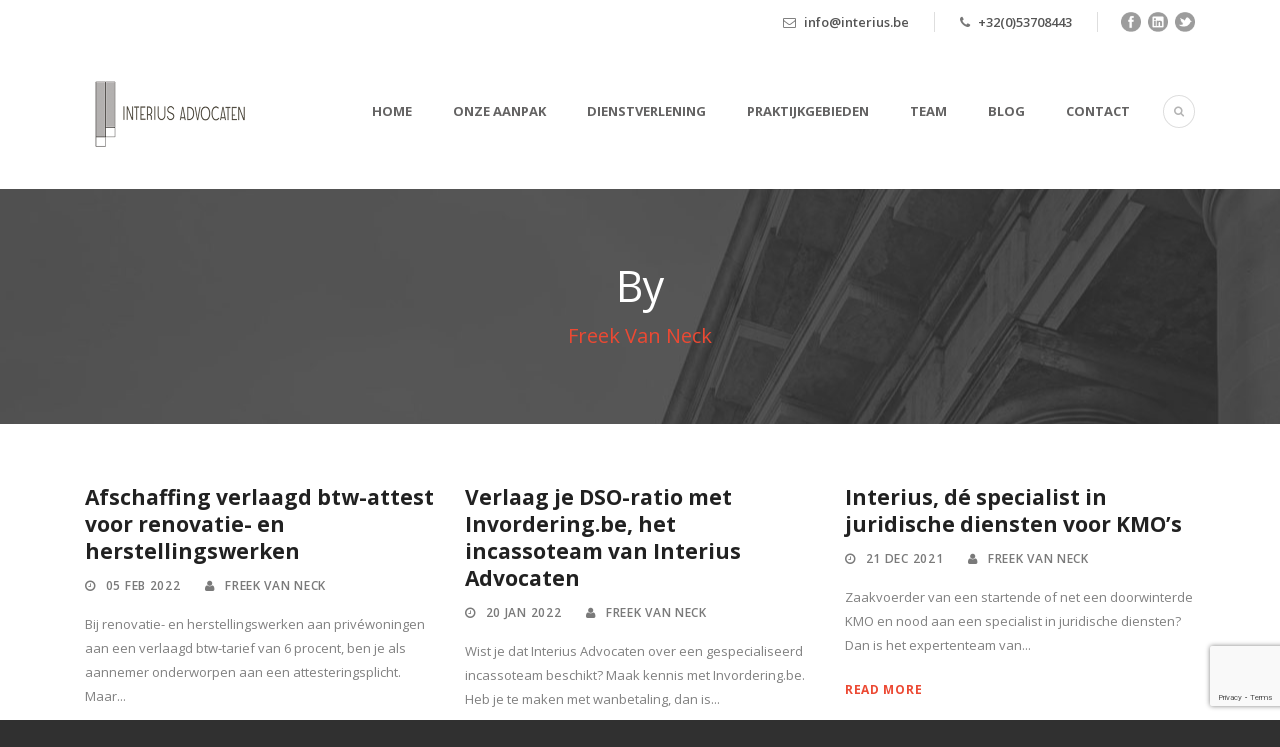

--- FILE ---
content_type: text/html; charset=UTF-8
request_url: https://www.interius.be/author/freek/page/4/
body_size: 13708
content:
<!DOCTYPE html>
<!--[if IE 7]><html class="ie ie7 ltie8 ltie9" lang="nl-BE"><![endif]-->
<!--[if IE 8]><html class="ie ie8 ltie9" lang="nl-BE"><![endif]-->
<!--[if !(IE 7) | !(IE 8)  ]><!-->
<html lang="nl-BE">
<!--<![endif]-->

<head>
	<meta charset="UTF-8" />
	<meta name="viewport" content="initial-scale=1.0" />	
		
	<link rel="pingback" href="https://www.interius.be/xmlrpc.php" />
	
	<script type="text/javascript">
document.addEventListener( 'wpcf7mailsent', function( event ) {
    location = 'https://interius.be/bedankt/';
}, false );
</script>
	
	<meta name='robots' content='index, follow, max-image-preview:large, max-snippet:-1, max-video-preview:-1' />
	<style>img:is([sizes="auto" i], [sizes^="auto," i]) { contain-intrinsic-size: 3000px 1500px }</style>
	
<!-- Google Tag Manager for WordPress by gtm4wp.com -->
<script data-cfasync="false" data-pagespeed-no-defer>
	var gtm4wp_datalayer_name = "dataLayer";
	var dataLayer = dataLayer || [];
</script>
<!-- End Google Tag Manager for WordPress by gtm4wp.com -->
	<!-- This site is optimized with the Yoast SEO plugin v26.6 - https://yoast.com/wordpress/plugins/seo/ -->
	<title>Freek Van Neck, Auteur bij Interius Advocaten Aalst - Pagina 4 van 6</title>
	<link rel="canonical" href="https://www.interius.be/author/freek/page/4/" />
	<link rel="prev" href="https://www.interius.be/author/freek/page/3/" />
	<link rel="next" href="https://www.interius.be/author/freek/page/5/" />
	<meta property="og:locale" content="nl_BE" />
	<meta property="og:type" content="profile" />
	<meta property="og:title" content="Freek Van Neck, Auteur bij Interius Advocaten Aalst - Pagina 4 van 6" />
	<meta property="og:url" content="https://www.interius.be/author/freek/" />
	<meta property="og:site_name" content="Interius Advocaten Aalst" />
	<meta property="og:image" content="https://secure.gravatar.com/avatar/bcde7f7254af038e5d8d947df6fa1289?s=500&d=mm&r=g" />
	<meta name="twitter:card" content="summary_large_image" />
	<script type="application/ld+json" class="yoast-schema-graph">{"@context":"https://schema.org","@graph":[{"@type":"ProfilePage","@id":"https://www.interius.be/author/freek/","url":"https://www.interius.be/author/freek/page/4/","name":"Freek Van Neck, Auteur bij Interius Advocaten Aalst - Pagina 4 van 6","isPartOf":{"@id":"https://www.interius.be/#website"},"breadcrumb":{"@id":"https://www.interius.be/author/freek/page/4/#breadcrumb"},"inLanguage":"nl-BE","potentialAction":[{"@type":"ReadAction","target":["https://www.interius.be/author/freek/page/4/"]}]},{"@type":"BreadcrumbList","@id":"https://www.interius.be/author/freek/page/4/#breadcrumb","itemListElement":[{"@type":"ListItem","position":1,"name":"Home","item":"https://www.interius.be/"},{"@type":"ListItem","position":2,"name":"Archieven voor Freek Van Neck"}]},{"@type":"WebSite","@id":"https://www.interius.be/#website","url":"https://www.interius.be/","name":"Interius Advocaten Aalst","description":"","publisher":{"@id":"https://www.interius.be/#organization"},"potentialAction":[{"@type":"SearchAction","target":{"@type":"EntryPoint","urlTemplate":"https://www.interius.be/?s={search_term_string}"},"query-input":{"@type":"PropertyValueSpecification","valueRequired":true,"valueName":"search_term_string"}}],"inLanguage":"nl-BE"},{"@type":"Organization","@id":"https://www.interius.be/#organization","name":"Interius Advocaten","url":"https://www.interius.be/","logo":{"@type":"ImageObject","inLanguage":"nl-BE","@id":"https://www.interius.be/#/schema/logo/image/","url":"https://www.interius.be/wp-content/uploads/2017/08/logo_interius_.png","contentUrl":"https://www.interius.be/wp-content/uploads/2017/08/logo_interius_.png","width":299,"height":205,"caption":"Interius Advocaten"},"image":{"@id":"https://www.interius.be/#/schema/logo/image/"}},{"@type":"Person","@id":"https://www.interius.be/#/schema/person/54e3494c9c61d66c9443b7839a224327","name":"Freek Van Neck","image":{"@type":"ImageObject","inLanguage":"nl-BE","@id":"https://www.interius.be/#/schema/person/image/","url":"https://secure.gravatar.com/avatar/4335ea7d9cee4a292157063efbdf7917bd4566f7cf2c167411175e866beb7ece?s=96&d=mm&r=g","contentUrl":"https://secure.gravatar.com/avatar/4335ea7d9cee4a292157063efbdf7917bd4566f7cf2c167411175e866beb7ece?s=96&d=mm&r=g","caption":"Freek Van Neck"},"sameAs":["http://www.interius.be"],"mainEntityOfPage":{"@id":"https://www.interius.be/author/freek/"}}]}</script>
	<!-- / Yoast SEO plugin. -->


<link rel='dns-prefetch' href='//fonts.googleapis.com' />
<link rel="alternate" type="application/rss+xml" title="Interius Advocaten Aalst &raquo; feed" href="https://www.interius.be/feed/" />
<link rel="alternate" type="application/rss+xml" title="Interius Advocaten Aalst &raquo; reactiesfeed" href="https://www.interius.be/comments/feed/" />
<link rel="alternate" type="application/rss+xml" title="Interius Advocaten Aalst &raquo; berichten in Freek Van Neck feed" href="https://www.interius.be/author/freek/feed/" />
		<!-- This site uses the Google Analytics by ExactMetrics plugin v8.11.1 - Using Analytics tracking - https://www.exactmetrics.com/ -->
		<!-- Note: ExactMetrics is not currently configured on this site. The site owner needs to authenticate with Google Analytics in the ExactMetrics settings panel. -->
					<!-- No tracking code set -->
				<!-- / Google Analytics by ExactMetrics -->
		<script type="text/javascript">
/* <![CDATA[ */
window._wpemojiSettings = {"baseUrl":"https:\/\/s.w.org\/images\/core\/emoji\/16.0.1\/72x72\/","ext":".png","svgUrl":"https:\/\/s.w.org\/images\/core\/emoji\/16.0.1\/svg\/","svgExt":".svg","source":{"concatemoji":"https:\/\/www.interius.be\/wp-includes\/js\/wp-emoji-release.min.js?ver=647922791ac46eaf1f4849bc7954eeaa"}};
/*! This file is auto-generated */
!function(s,n){var o,i,e;function c(e){try{var t={supportTests:e,timestamp:(new Date).valueOf()};sessionStorage.setItem(o,JSON.stringify(t))}catch(e){}}function p(e,t,n){e.clearRect(0,0,e.canvas.width,e.canvas.height),e.fillText(t,0,0);var t=new Uint32Array(e.getImageData(0,0,e.canvas.width,e.canvas.height).data),a=(e.clearRect(0,0,e.canvas.width,e.canvas.height),e.fillText(n,0,0),new Uint32Array(e.getImageData(0,0,e.canvas.width,e.canvas.height).data));return t.every(function(e,t){return e===a[t]})}function u(e,t){e.clearRect(0,0,e.canvas.width,e.canvas.height),e.fillText(t,0,0);for(var n=e.getImageData(16,16,1,1),a=0;a<n.data.length;a++)if(0!==n.data[a])return!1;return!0}function f(e,t,n,a){switch(t){case"flag":return n(e,"\ud83c\udff3\ufe0f\u200d\u26a7\ufe0f","\ud83c\udff3\ufe0f\u200b\u26a7\ufe0f")?!1:!n(e,"\ud83c\udde8\ud83c\uddf6","\ud83c\udde8\u200b\ud83c\uddf6")&&!n(e,"\ud83c\udff4\udb40\udc67\udb40\udc62\udb40\udc65\udb40\udc6e\udb40\udc67\udb40\udc7f","\ud83c\udff4\u200b\udb40\udc67\u200b\udb40\udc62\u200b\udb40\udc65\u200b\udb40\udc6e\u200b\udb40\udc67\u200b\udb40\udc7f");case"emoji":return!a(e,"\ud83e\udedf")}return!1}function g(e,t,n,a){var r="undefined"!=typeof WorkerGlobalScope&&self instanceof WorkerGlobalScope?new OffscreenCanvas(300,150):s.createElement("canvas"),o=r.getContext("2d",{willReadFrequently:!0}),i=(o.textBaseline="top",o.font="600 32px Arial",{});return e.forEach(function(e){i[e]=t(o,e,n,a)}),i}function t(e){var t=s.createElement("script");t.src=e,t.defer=!0,s.head.appendChild(t)}"undefined"!=typeof Promise&&(o="wpEmojiSettingsSupports",i=["flag","emoji"],n.supports={everything:!0,everythingExceptFlag:!0},e=new Promise(function(e){s.addEventListener("DOMContentLoaded",e,{once:!0})}),new Promise(function(t){var n=function(){try{var e=JSON.parse(sessionStorage.getItem(o));if("object"==typeof e&&"number"==typeof e.timestamp&&(new Date).valueOf()<e.timestamp+604800&&"object"==typeof e.supportTests)return e.supportTests}catch(e){}return null}();if(!n){if("undefined"!=typeof Worker&&"undefined"!=typeof OffscreenCanvas&&"undefined"!=typeof URL&&URL.createObjectURL&&"undefined"!=typeof Blob)try{var e="postMessage("+g.toString()+"("+[JSON.stringify(i),f.toString(),p.toString(),u.toString()].join(",")+"));",a=new Blob([e],{type:"text/javascript"}),r=new Worker(URL.createObjectURL(a),{name:"wpTestEmojiSupports"});return void(r.onmessage=function(e){c(n=e.data),r.terminate(),t(n)})}catch(e){}c(n=g(i,f,p,u))}t(n)}).then(function(e){for(var t in e)n.supports[t]=e[t],n.supports.everything=n.supports.everything&&n.supports[t],"flag"!==t&&(n.supports.everythingExceptFlag=n.supports.everythingExceptFlag&&n.supports[t]);n.supports.everythingExceptFlag=n.supports.everythingExceptFlag&&!n.supports.flag,n.DOMReady=!1,n.readyCallback=function(){n.DOMReady=!0}}).then(function(){return e}).then(function(){var e;n.supports.everything||(n.readyCallback(),(e=n.source||{}).concatemoji?t(e.concatemoji):e.wpemoji&&e.twemoji&&(t(e.twemoji),t(e.wpemoji)))}))}((window,document),window._wpemojiSettings);
/* ]]> */
</script>
<style id='wp-emoji-styles-inline-css' type='text/css'>

	img.wp-smiley, img.emoji {
		display: inline !important;
		border: none !important;
		box-shadow: none !important;
		height: 1em !important;
		width: 1em !important;
		margin: 0 0.07em !important;
		vertical-align: -0.1em !important;
		background: none !important;
		padding: 0 !important;
	}
</style>
<link rel='stylesheet' id='wp-block-library-css' href='https://www.interius.be/wp-includes/css/dist/block-library/style.min.css?ver=647922791ac46eaf1f4849bc7954eeaa' type='text/css' media='all' />
<style id='classic-theme-styles-inline-css' type='text/css'>
/*! This file is auto-generated */
.wp-block-button__link{color:#fff;background-color:#32373c;border-radius:9999px;box-shadow:none;text-decoration:none;padding:calc(.667em + 2px) calc(1.333em + 2px);font-size:1.125em}.wp-block-file__button{background:#32373c;color:#fff;text-decoration:none}
</style>
<style id='global-styles-inline-css' type='text/css'>
:root{--wp--preset--aspect-ratio--square: 1;--wp--preset--aspect-ratio--4-3: 4/3;--wp--preset--aspect-ratio--3-4: 3/4;--wp--preset--aspect-ratio--3-2: 3/2;--wp--preset--aspect-ratio--2-3: 2/3;--wp--preset--aspect-ratio--16-9: 16/9;--wp--preset--aspect-ratio--9-16: 9/16;--wp--preset--color--black: #000000;--wp--preset--color--cyan-bluish-gray: #abb8c3;--wp--preset--color--white: #ffffff;--wp--preset--color--pale-pink: #f78da7;--wp--preset--color--vivid-red: #cf2e2e;--wp--preset--color--luminous-vivid-orange: #ff6900;--wp--preset--color--luminous-vivid-amber: #fcb900;--wp--preset--color--light-green-cyan: #7bdcb5;--wp--preset--color--vivid-green-cyan: #00d084;--wp--preset--color--pale-cyan-blue: #8ed1fc;--wp--preset--color--vivid-cyan-blue: #0693e3;--wp--preset--color--vivid-purple: #9b51e0;--wp--preset--gradient--vivid-cyan-blue-to-vivid-purple: linear-gradient(135deg,rgba(6,147,227,1) 0%,rgb(155,81,224) 100%);--wp--preset--gradient--light-green-cyan-to-vivid-green-cyan: linear-gradient(135deg,rgb(122,220,180) 0%,rgb(0,208,130) 100%);--wp--preset--gradient--luminous-vivid-amber-to-luminous-vivid-orange: linear-gradient(135deg,rgba(252,185,0,1) 0%,rgba(255,105,0,1) 100%);--wp--preset--gradient--luminous-vivid-orange-to-vivid-red: linear-gradient(135deg,rgba(255,105,0,1) 0%,rgb(207,46,46) 100%);--wp--preset--gradient--very-light-gray-to-cyan-bluish-gray: linear-gradient(135deg,rgb(238,238,238) 0%,rgb(169,184,195) 100%);--wp--preset--gradient--cool-to-warm-spectrum: linear-gradient(135deg,rgb(74,234,220) 0%,rgb(151,120,209) 20%,rgb(207,42,186) 40%,rgb(238,44,130) 60%,rgb(251,105,98) 80%,rgb(254,248,76) 100%);--wp--preset--gradient--blush-light-purple: linear-gradient(135deg,rgb(255,206,236) 0%,rgb(152,150,240) 100%);--wp--preset--gradient--blush-bordeaux: linear-gradient(135deg,rgb(254,205,165) 0%,rgb(254,45,45) 50%,rgb(107,0,62) 100%);--wp--preset--gradient--luminous-dusk: linear-gradient(135deg,rgb(255,203,112) 0%,rgb(199,81,192) 50%,rgb(65,88,208) 100%);--wp--preset--gradient--pale-ocean: linear-gradient(135deg,rgb(255,245,203) 0%,rgb(182,227,212) 50%,rgb(51,167,181) 100%);--wp--preset--gradient--electric-grass: linear-gradient(135deg,rgb(202,248,128) 0%,rgb(113,206,126) 100%);--wp--preset--gradient--midnight: linear-gradient(135deg,rgb(2,3,129) 0%,rgb(40,116,252) 100%);--wp--preset--font-size--small: 13px;--wp--preset--font-size--medium: 20px;--wp--preset--font-size--large: 36px;--wp--preset--font-size--x-large: 42px;--wp--preset--spacing--20: 0.44rem;--wp--preset--spacing--30: 0.67rem;--wp--preset--spacing--40: 1rem;--wp--preset--spacing--50: 1.5rem;--wp--preset--spacing--60: 2.25rem;--wp--preset--spacing--70: 3.38rem;--wp--preset--spacing--80: 5.06rem;--wp--preset--shadow--natural: 6px 6px 9px rgba(0, 0, 0, 0.2);--wp--preset--shadow--deep: 12px 12px 50px rgba(0, 0, 0, 0.4);--wp--preset--shadow--sharp: 6px 6px 0px rgba(0, 0, 0, 0.2);--wp--preset--shadow--outlined: 6px 6px 0px -3px rgba(255, 255, 255, 1), 6px 6px rgba(0, 0, 0, 1);--wp--preset--shadow--crisp: 6px 6px 0px rgba(0, 0, 0, 1);}:where(.is-layout-flex){gap: 0.5em;}:where(.is-layout-grid){gap: 0.5em;}body .is-layout-flex{display: flex;}.is-layout-flex{flex-wrap: wrap;align-items: center;}.is-layout-flex > :is(*, div){margin: 0;}body .is-layout-grid{display: grid;}.is-layout-grid > :is(*, div){margin: 0;}:where(.wp-block-columns.is-layout-flex){gap: 2em;}:where(.wp-block-columns.is-layout-grid){gap: 2em;}:where(.wp-block-post-template.is-layout-flex){gap: 1.25em;}:where(.wp-block-post-template.is-layout-grid){gap: 1.25em;}.has-black-color{color: var(--wp--preset--color--black) !important;}.has-cyan-bluish-gray-color{color: var(--wp--preset--color--cyan-bluish-gray) !important;}.has-white-color{color: var(--wp--preset--color--white) !important;}.has-pale-pink-color{color: var(--wp--preset--color--pale-pink) !important;}.has-vivid-red-color{color: var(--wp--preset--color--vivid-red) !important;}.has-luminous-vivid-orange-color{color: var(--wp--preset--color--luminous-vivid-orange) !important;}.has-luminous-vivid-amber-color{color: var(--wp--preset--color--luminous-vivid-amber) !important;}.has-light-green-cyan-color{color: var(--wp--preset--color--light-green-cyan) !important;}.has-vivid-green-cyan-color{color: var(--wp--preset--color--vivid-green-cyan) !important;}.has-pale-cyan-blue-color{color: var(--wp--preset--color--pale-cyan-blue) !important;}.has-vivid-cyan-blue-color{color: var(--wp--preset--color--vivid-cyan-blue) !important;}.has-vivid-purple-color{color: var(--wp--preset--color--vivid-purple) !important;}.has-black-background-color{background-color: var(--wp--preset--color--black) !important;}.has-cyan-bluish-gray-background-color{background-color: var(--wp--preset--color--cyan-bluish-gray) !important;}.has-white-background-color{background-color: var(--wp--preset--color--white) !important;}.has-pale-pink-background-color{background-color: var(--wp--preset--color--pale-pink) !important;}.has-vivid-red-background-color{background-color: var(--wp--preset--color--vivid-red) !important;}.has-luminous-vivid-orange-background-color{background-color: var(--wp--preset--color--luminous-vivid-orange) !important;}.has-luminous-vivid-amber-background-color{background-color: var(--wp--preset--color--luminous-vivid-amber) !important;}.has-light-green-cyan-background-color{background-color: var(--wp--preset--color--light-green-cyan) !important;}.has-vivid-green-cyan-background-color{background-color: var(--wp--preset--color--vivid-green-cyan) !important;}.has-pale-cyan-blue-background-color{background-color: var(--wp--preset--color--pale-cyan-blue) !important;}.has-vivid-cyan-blue-background-color{background-color: var(--wp--preset--color--vivid-cyan-blue) !important;}.has-vivid-purple-background-color{background-color: var(--wp--preset--color--vivid-purple) !important;}.has-black-border-color{border-color: var(--wp--preset--color--black) !important;}.has-cyan-bluish-gray-border-color{border-color: var(--wp--preset--color--cyan-bluish-gray) !important;}.has-white-border-color{border-color: var(--wp--preset--color--white) !important;}.has-pale-pink-border-color{border-color: var(--wp--preset--color--pale-pink) !important;}.has-vivid-red-border-color{border-color: var(--wp--preset--color--vivid-red) !important;}.has-luminous-vivid-orange-border-color{border-color: var(--wp--preset--color--luminous-vivid-orange) !important;}.has-luminous-vivid-amber-border-color{border-color: var(--wp--preset--color--luminous-vivid-amber) !important;}.has-light-green-cyan-border-color{border-color: var(--wp--preset--color--light-green-cyan) !important;}.has-vivid-green-cyan-border-color{border-color: var(--wp--preset--color--vivid-green-cyan) !important;}.has-pale-cyan-blue-border-color{border-color: var(--wp--preset--color--pale-cyan-blue) !important;}.has-vivid-cyan-blue-border-color{border-color: var(--wp--preset--color--vivid-cyan-blue) !important;}.has-vivid-purple-border-color{border-color: var(--wp--preset--color--vivid-purple) !important;}.has-vivid-cyan-blue-to-vivid-purple-gradient-background{background: var(--wp--preset--gradient--vivid-cyan-blue-to-vivid-purple) !important;}.has-light-green-cyan-to-vivid-green-cyan-gradient-background{background: var(--wp--preset--gradient--light-green-cyan-to-vivid-green-cyan) !important;}.has-luminous-vivid-amber-to-luminous-vivid-orange-gradient-background{background: var(--wp--preset--gradient--luminous-vivid-amber-to-luminous-vivid-orange) !important;}.has-luminous-vivid-orange-to-vivid-red-gradient-background{background: var(--wp--preset--gradient--luminous-vivid-orange-to-vivid-red) !important;}.has-very-light-gray-to-cyan-bluish-gray-gradient-background{background: var(--wp--preset--gradient--very-light-gray-to-cyan-bluish-gray) !important;}.has-cool-to-warm-spectrum-gradient-background{background: var(--wp--preset--gradient--cool-to-warm-spectrum) !important;}.has-blush-light-purple-gradient-background{background: var(--wp--preset--gradient--blush-light-purple) !important;}.has-blush-bordeaux-gradient-background{background: var(--wp--preset--gradient--blush-bordeaux) !important;}.has-luminous-dusk-gradient-background{background: var(--wp--preset--gradient--luminous-dusk) !important;}.has-pale-ocean-gradient-background{background: var(--wp--preset--gradient--pale-ocean) !important;}.has-electric-grass-gradient-background{background: var(--wp--preset--gradient--electric-grass) !important;}.has-midnight-gradient-background{background: var(--wp--preset--gradient--midnight) !important;}.has-small-font-size{font-size: var(--wp--preset--font-size--small) !important;}.has-medium-font-size{font-size: var(--wp--preset--font-size--medium) !important;}.has-large-font-size{font-size: var(--wp--preset--font-size--large) !important;}.has-x-large-font-size{font-size: var(--wp--preset--font-size--x-large) !important;}
:where(.wp-block-post-template.is-layout-flex){gap: 1.25em;}:where(.wp-block-post-template.is-layout-grid){gap: 1.25em;}
:where(.wp-block-columns.is-layout-flex){gap: 2em;}:where(.wp-block-columns.is-layout-grid){gap: 2em;}
:root :where(.wp-block-pullquote){font-size: 1.5em;line-height: 1.6;}
</style>
<link rel='stylesheet' id='contact-form-7-css' href='https://www.interius.be/wp-content/plugins/contact-form-7/includes/css/styles.css?ver=6.1' type='text/css' media='all' />
<link rel='stylesheet' id='custom-frontend-nav-css' href='https://www.interius.be/wp-content/plugins/conversal-backend-2.6.0.2/css/conversal-frontend-nav.css?ver=647922791ac46eaf1f4849bc7954eeaa' type='text/css' media='all' />
<link rel='stylesheet' id='pdfprnt_frontend-css' href='https://www.interius.be/wp-content/plugins/pdf-print/css/frontend.css?ver=2.4.1' type='text/css' media='all' />
<link rel='stylesheet' id='style-css' href='https://www.interius.be/wp-content/themes/Interius/lawyerbase/style.css?ver=647922791ac46eaf1f4849bc7954eeaa' type='text/css' media='all' />
<link rel='stylesheet' id='Open-Sans-google-font-css' href='https://fonts.googleapis.com/css?family=Open+Sans%3A300%2C300italic%2Cregular%2Citalic%2C600%2C600italic%2C700%2C700italic%2C800%2C800italic&#038;subset=greek%2Ccyrillic-ext%2Ccyrillic%2Clatin%2Clatin-ext%2Cvietnamese%2Cgreek-ext&#038;ver=647922791ac46eaf1f4849bc7954eeaa' type='text/css' media='all' />
<link rel='stylesheet' id='Cardo-google-font-css' href='https://fonts.googleapis.com/css?family=Cardo%3Aregular%2Citalic%2C700&#038;subset=greek%2Clatin%2Clatin-ext%2Cgreek-ext&#038;ver=647922791ac46eaf1f4849bc7954eeaa' type='text/css' media='all' />
<link rel='stylesheet' id='superfish-css' href='https://www.interius.be/wp-content/themes/Interius/lawyerbase/plugins/superfish/css/superfish.css?ver=647922791ac46eaf1f4849bc7954eeaa' type='text/css' media='all' />
<link rel='stylesheet' id='dlmenu-css' href='https://www.interius.be/wp-content/themes/Interius/lawyerbase/plugins/dl-menu/component.css?ver=647922791ac46eaf1f4849bc7954eeaa' type='text/css' media='all' />
<link rel='stylesheet' id='font-awesome-css' href='https://www.interius.be/wp-content/themes/Interius/lawyerbase/plugins/font-awesome-new/css/font-awesome.min.css?ver=647922791ac46eaf1f4849bc7954eeaa' type='text/css' media='all' />
<link rel='stylesheet' id='jquery-fancybox-css' href='https://www.interius.be/wp-content/themes/Interius/lawyerbase/plugins/fancybox/jquery.fancybox.css?ver=647922791ac46eaf1f4849bc7954eeaa' type='text/css' media='all' />
<link rel='stylesheet' id='flexslider-css' href='https://www.interius.be/wp-content/themes/Interius/lawyerbase/plugins/flexslider/flexslider.css?ver=647922791ac46eaf1f4849bc7954eeaa' type='text/css' media='all' />
<link rel='stylesheet' id='style-responsive-css' href='https://www.interius.be/wp-content/themes/Interius/lawyerbase/stylesheet/style-responsive.css?ver=647922791ac46eaf1f4849bc7954eeaa' type='text/css' media='all' />
<link rel='stylesheet' id='style-custom-css' href='https://www.interius.be/wp-content/themes/Interius/lawyerbase/stylesheet/style-custom.css?ver=647922791ac46eaf1f4849bc7954eeaa' type='text/css' media='all' />
<link rel='stylesheet' id='ms-main-css' href='https://www.interius.be/wp-content/plugins/masterslider/public/assets/css/masterslider.main.css?ver=2.25.4' type='text/css' media='all' />
<link rel='stylesheet' id='ms-custom-css' href='https://www.interius.be/wp-content/uploads/masterslider/custom.css?ver=3.7' type='text/css' media='all' />
<link rel='stylesheet' id='bws-custom-style-css' href="https://www.interius.be/wp-content/uploads/bws-custom-code/bws-custom-code.css?ver=2.4.2" type='text/css' media='all' />
<script type="text/javascript" src="https://www.interius.be/wp-includes/js/jquery/jquery.min.js?ver=3.7.1" id="jquery-core-js"></script>
<script type="text/javascript" src="https://www.interius.be/wp-includes/js/jquery/jquery-migrate.min.js?ver=3.4.1" id="jquery-migrate-js"></script>
<link rel="https://api.w.org/" href="https://www.interius.be/wp-json/" /><link rel="alternate" title="JSON" type="application/json" href="https://www.interius.be/wp-json/wp/v2/users/3" /><link rel="EditURI" type="application/rsd+xml" title="RSD" href="https://www.interius.be/xmlrpc.php?rsd" />

<script>var ms_grabbing_curosr='https://www.interius.be/wp-content/plugins/masterslider/public/assets/css/common/grabbing.cur',ms_grab_curosr='https://www.interius.be/wp-content/plugins/masterslider/public/assets/css/common/grab.cur';</script>
<meta name="generator" content="MasterSlider 2.25.4 - Responsive Touch Image Slider" />

<!-- Google Tag Manager for WordPress by gtm4wp.com -->
<!-- GTM Container placement set to footer -->
<script data-cfasync="false" data-pagespeed-no-defer>
	var dataLayer_content = {"pagePostType":"post","pagePostType2":"author-post","pagePostAuthor":"Freek Van Neck"};
	dataLayer.push( dataLayer_content );
</script>
<script data-cfasync="false">
(function(w,d,s,l,i){w[l]=w[l]||[];w[l].push({'gtm.start':
new Date().getTime(),event:'gtm.js'});var f=d.getElementsByTagName(s)[0],
j=d.createElement(s),dl=l!='dataLayer'?'&l='+l:'';j.async=true;j.src=
'//www.googletagmanager.com/gtm.js?id='+i+dl;f.parentNode.insertBefore(j,f);
})(window,document,'script','dataLayer','GTM-KPGD2QQ');
</script>
<!-- End Google Tag Manager for WordPress by gtm4wp.com -->
        <script type="text/javascript">
            var jQueryMigrateHelperHasSentDowngrade = false;

			window.onerror = function( msg, url, line, col, error ) {
				// Break out early, do not processing if a downgrade reqeust was already sent.
				if ( jQueryMigrateHelperHasSentDowngrade ) {
					return true;
                }

				var xhr = new XMLHttpRequest();
				var nonce = '2afa366ff1';
				var jQueryFunctions = [
					'andSelf',
					'browser',
					'live',
					'boxModel',
					'support.boxModel',
					'size',
					'swap',
					'clean',
					'sub',
                ];
				var match_pattern = /\)\.(.+?) is not a function/;
                var erroredFunction = msg.match( match_pattern );

                // If there was no matching functions, do not try to downgrade.
                if ( null === erroredFunction || typeof erroredFunction !== 'object' || typeof erroredFunction[1] === "undefined" || -1 === jQueryFunctions.indexOf( erroredFunction[1] ) ) {
                    return true;
                }

                // Set that we've now attempted a downgrade request.
                jQueryMigrateHelperHasSentDowngrade = true;

				xhr.open( 'POST', 'https://www.interius.be/wp-admin/admin-ajax.php' );
				xhr.setRequestHeader( 'Content-Type', 'application/x-www-form-urlencoded' );
				xhr.onload = function () {
					var response,
                        reload = false;

					if ( 200 === xhr.status ) {
                        try {
                        	response = JSON.parse( xhr.response );

                        	reload = response.data.reload;
                        } catch ( e ) {
                        	reload = false;
                        }
                    }

					// Automatically reload the page if a deprecation caused an automatic downgrade, ensure visitors get the best possible experience.
					if ( reload ) {
						location.reload();
                    }
				};

				xhr.send( encodeURI( 'action=jquery-migrate-downgrade-version&_wpnonce=' + nonce ) );

				// Suppress error alerts in older browsers
				return true;
			}
        </script>

		<!-- load the script for older ie version -->
<!--[if lt IE 9]>
<script src="https://www.interius.be/wp-content/themes/Interius/lawyerbase/javascript/html5.js" type="text/javascript"></script>
<script src="https://www.interius.be/wp-content/themes/Interius/lawyerbase/plugins/easy-pie-chart/excanvas.js" type="text/javascript"></script>
<![endif]-->
<style type="text/css">.recentcomments a{display:inline !important;padding:0 !important;margin:0 !important;}</style>		<style type="text/css" id="wp-custom-css">
			/*
Je kan je eigen CSS hier toevoegen.

Meer weten? Klik hierboven op het hulp icoon.
*/
.home #content-section-2 .section-container.container {
  max-width: 100%;
  padding: 0;
}
.home #content-section-2 .section-container.container .six.columns:nth-child(2) {
  padding:60px 0 30px;
}
.home #content-section-2 .section-container.container .gdlr-half-left {
  padding-top: 60px; margin-bottom:0; padding-bottom:127px;
}
.home #content-section-3 {
	display: none;
}
.gdlr-blog-thumbnail img {
	width: 100%;
}
#wpcf7-f4941-o1 {
	display: block;
}		</style>
		</head>

<body class="archive paged author author-freek author-3 paged-4 author-paged-4 wp-theme-Interiuslawyerbase _masterslider _msp_version_2.25.4">
<div class="body-wrapper  float-menu" data-home="https://www.interius.be" >
		<header class="gdlr-header-wrapper">
		<!-- top navigation -->
				<div class="top-navigation-wrapper">
			<div class="top-navigation-container container">
								<div class="top-navigation-right">
					<div class="top-navigation-right-text">
						<div class="top-bar-right-text-inner"><i class="fa fa-envelope-o"></i> <a href="/cdn-cgi/l/email-protection#5d7d34333b321d343329382f34282e733f38"><span class="__cf_email__" data-cfemail="84edeae2ebc4edeaf0e1f6edf1f7aae6e1">[email&#160;protected]</span></a></div><div class="top-bar-right-text-inner"><i class="fa fa-phone"></i> <a href="tel:+32(0)53708443">+32(0)53708443</a></div>						<div class="top-social-wrapper">
							<div class="social-icon">
<a href="https://www.facebook.com/Interiusadvocaten/" target="_blank" >
<img width="32" height="32" src="https://www.interius.be/wp-content/themes/Interius/lawyerbase/images/dark/social-icon/facebook.png" alt="Facebook" />
</a>
</div>
<div class="social-icon">
<a href="https://www.linkedin.com/company/1278171/" target="_blank" >
<img width="32" height="32" src="https://www.interius.be/wp-content/themes/Interius/lawyerbase/images/dark/social-icon/linkedin.png" alt="Linkedin" />
</a>
</div>
<div class="social-icon">
<a href="https://twitter.com/FreekVanNeck" target="_blank" >
<img width="32" height="32" src="https://www.interius.be/wp-content/themes/Interius/lawyerbase/images/dark/social-icon/twitter.png" alt="Twitter" />
</a>
</div>
<div class="clear"></div>						</div>
					</div>
				</div>
				<div class="clear"></div>
			</div>
		</div>
		
		<!-- logo -->
		<div class="gdlr-header-inner">
			<div class="gdlr-header-container container">
				<!-- logo -->
				<div class="gdlr-logo">
					<a href="https://www.interius.be" >
						<img src="https://www.interius.be/wp-content/uploads/2018/02/logo___interiussmall.png" alt="" width="400" height="243" />					</a>
					<div class="gdlr-responsive-navigation dl-menuwrapper" id="gdlr-responsive-navigation" ><button class="dl-trigger">Open Menu</button><ul id="menu-main-menu" class="dl-menu gdlr-main-mobile-menu"><li id="menu-item-4527" class="menu-item menu-item-type-post_type menu-item-object-page menu-item-home menu-item-4527"><a href="https://www.interius.be/">Home</a></li>
<li id="menu-item-4454" class="menu-item menu-item-type-post_type menu-item-object-page menu-item-4454"><a href="https://www.interius.be/onze-aanpak/">Onze aanpak</a></li>
<li id="menu-item-4839" class="menu-item menu-item-type-post_type menu-item-object-page menu-item-4839"><a href="https://www.interius.be/dienstverlening/">Dienstverlening</a></li>
<li id="menu-item-4549" class="menu-item menu-item-type-post_type menu-item-object-page menu-item-4549"><a href="https://www.interius.be/praktijkgebieden/">Praktijkgebieden</a></li>
<li id="menu-item-4828" class="menu-item menu-item-type-post_type menu-item-object-page menu-item-4828"><a href="https://www.interius.be/team/">Team</a></li>
<li id="menu-item-4822" class="menu-item menu-item-type-post_type menu-item-object-page current_page_parent menu-item-4822"><a href="https://www.interius.be/blog/">Blog</a></li>
<li id="menu-item-4504" class="menu-item menu-item-type-post_type menu-item-object-page menu-item-4504"><a href="https://www.interius.be/contact/">Contact</a></li>
</ul></div>				</div>

				<!-- navigation -->
				<div class="gdlr-navigation-wrapper"><nav class="gdlr-navigation" id="gdlr-main-navigation" role="navigation"><ul id="menu-main-menu-1" class="sf-menu gdlr-main-menu"><li  class="menu-item menu-item-type-post_type menu-item-object-page menu-item-home menu-item-4527menu-item menu-item-type-post_type menu-item-object-page menu-item-home menu-item-4527 gdlr-normal-menu"><a href="https://www.interius.be/">Home</a></li>
<li  class="menu-item menu-item-type-post_type menu-item-object-page menu-item-4454menu-item menu-item-type-post_type menu-item-object-page menu-item-4454 gdlr-normal-menu"><a href="https://www.interius.be/onze-aanpak/">Onze aanpak</a></li>
<li  class="menu-item menu-item-type-post_type menu-item-object-page menu-item-4839menu-item menu-item-type-post_type menu-item-object-page menu-item-4839 gdlr-normal-menu"><a href="https://www.interius.be/dienstverlening/">Dienstverlening</a></li>
<li  class="menu-item menu-item-type-post_type menu-item-object-page menu-item-4549menu-item menu-item-type-post_type menu-item-object-page menu-item-4549 gdlr-normal-menu"><a href="https://www.interius.be/praktijkgebieden/">Praktijkgebieden</a></li>
<li  class="menu-item menu-item-type-post_type menu-item-object-page menu-item-4828menu-item menu-item-type-post_type menu-item-object-page menu-item-4828 gdlr-normal-menu"><a href="https://www.interius.be/team/">Team</a></li>
<li  class="menu-item menu-item-type-post_type menu-item-object-page current_page_parent menu-item-4822menu-item menu-item-type-post_type menu-item-object-page current_page_parent menu-item-4822 gdlr-normal-menu"><a href="https://www.interius.be/blog/">Blog</a></li>
<li  class="menu-item menu-item-type-post_type menu-item-object-page menu-item-4504menu-item menu-item-type-post_type menu-item-object-page menu-item-4504 gdlr-normal-menu"><a href="https://www.interius.be/contact/">Contact</a></li>
</ul></nav>	
<i class="fa fa-search icon-search gdlr-menu-search-button" id="gdlr-menu-search-button" ></i>
<div class="gdlr-menu-search" id="gdlr-menu-search">
	<form method="get" id="searchform" action="https://www.interius.be/">
				<div class="search-text">
			<input type="text" value="Type Keywords" name="s" autocomplete="off" data-default="Type Keywords" />
		</div>
		<input type="submit" value="" />
		<div class="clear"></div>
	</form>	
</div>		
<div class="clear"></div></div>
				<div class="clear"></div>
			</div>
		</div>
	</header>
	<div id="gdlr-header-substitute" ></div>
	
			<div class="gdlr-page-title-wrapper"  >
			<div class="gdlr-page-title-overlay"></div>
			<div class="gdlr-page-title-container container" >
				<span class="gdlr-page-title">By</span>
								<h1 class="gdlr-page-caption gdlr-title-font">Freek Van Neck</h1>
							</div>	
		</div>		
		<!-- is search -->	<div class="content-wrapper"><div class="gdlr-content">

		<div class="with-sidebar-wrapper">
		<div class="with-sidebar-container container">
			<div class="with-sidebar-left twelve columns">
				<div class="with-sidebar-content twelve gdlr-item-start-content columns">
					<div class="blog-item-holder"><div class="gdlr-isotope" data-type="blog" data-layout="fitRows" ><div class="clear"></div><div class="four columns"><div class="gdlr-item gdlr-blog-grid"><div class="gdlr-ux gdlr-blog-grid-ux">
<article id="post-5569" class="post-5569 post type-post status-publish format-standard hentry category-real-estate tag-btw tag-herstelling tag-renovatie tag-interius-advocaten">
	<div class="gdlr-standard-style">
			
		<header class="post-header">
							<h3 class="gdlr-blog-title"><a href="https://www.interius.be/afschaffing-verlaagd-btw-attest-voor-renovatie-en-herstellingswerken/">Afschaffing verlaagd btw-attest voor renovatie- en herstellingswerken</a></h3>
						
			<div class="gdlr-blog-info gdlr-info"><div class="blog-info blog-date"><i class="fa fa-clock-o"></i><a href="https://www.interius.be/2022/02/05/">05 feb 2022</a></div><div class="blog-info blog-author"><i class="fa fa-user"></i><a href="https://www.interius.be/author/freek/" title="Berichten van Freek Van Neck" rel="author">Freek Van Neck</a></div><div class="clear"></div></div>	
			<div class="clear"></div>
		</header><!-- entry-header -->

		<div class="gdlr-blog-content">Bij renovatie- en herstellingswerken aan privéwoningen aan een verlaagd btw-tarief van 6 procent, ben je als aannemer onderworpen aan een attesteringsplicht. Maar... <div class="clear"></div><a href="https://www.interius.be/afschaffing-verlaagd-btw-attest-voor-renovatie-en-herstellingswerken/" class="excerpt-read-more">Read More</a></div>	</div>
</article><!-- #post --></div></div></div><div class="four columns"><div class="gdlr-item gdlr-blog-grid"><div class="gdlr-ux gdlr-blog-grid-ux">
<article id="post-5565" class="post-5565 post type-post status-publish format-standard hentry category-incasso tag-incasso tag-invordering tag-interius tag-dso-ratio">
	<div class="gdlr-standard-style">
			
		<header class="post-header">
							<h3 class="gdlr-blog-title"><a href="https://www.interius.be/interius-advocaten-incassoteam/">Verlaag je DSO-ratio met Invordering.be, het incassoteam van Interius Advocaten</a></h3>
						
			<div class="gdlr-blog-info gdlr-info"><div class="blog-info blog-date"><i class="fa fa-clock-o"></i><a href="https://www.interius.be/2022/01/20/">20 jan 2022</a></div><div class="blog-info blog-author"><i class="fa fa-user"></i><a href="https://www.interius.be/author/freek/" title="Berichten van Freek Van Neck" rel="author">Freek Van Neck</a></div><div class="clear"></div></div>	
			<div class="clear"></div>
		</header><!-- entry-header -->

		<div class="gdlr-blog-content">Wist je dat Interius Advocaten over een gespecialiseerd incassoteam beschikt? Maak kennis met Invordering.be. Heb je te maken met wanbetaling, dan is... <div class="clear"></div><a href="https://www.interius.be/interius-advocaten-incassoteam/" class="excerpt-read-more">Read More</a></div>	</div>
</article><!-- #post --></div></div></div><div class="four columns"><div class="gdlr-item gdlr-blog-grid"><div class="gdlr-ux gdlr-blog-grid-ux">
<article id="post-5555" class="post-5555 post type-post status-publish format-standard hentry category-geen-categorie tag-kmo tag-juridisch-advies tag-onderneming">
	<div class="gdlr-standard-style">
			
		<header class="post-header">
							<h3 class="gdlr-blog-title"><a href="https://www.interius.be/interius-de-specialist-in-juridische-diensten-voor-kmos/">Interius, dé specialist in juridische diensten voor KMO&#8217;s</a></h3>
						
			<div class="gdlr-blog-info gdlr-info"><div class="blog-info blog-date"><i class="fa fa-clock-o"></i><a href="https://www.interius.be/2021/12/21/">21 dec 2021</a></div><div class="blog-info blog-author"><i class="fa fa-user"></i><a href="https://www.interius.be/author/freek/" title="Berichten van Freek Van Neck" rel="author">Freek Van Neck</a></div><div class="clear"></div></div>	
			<div class="clear"></div>
		</header><!-- entry-header -->

		<div class="gdlr-blog-content">Zaakvoerder van een startende of net een doorwinterde KMO en nood aan een specialist in juridische diensten? Dan is het expertenteam van... <div class="clear"></div><a href="https://www.interius.be/interius-de-specialist-in-juridische-diensten-voor-kmos/" class="excerpt-read-more">Read More</a></div>	</div>
</article><!-- #post --></div></div></div><div class="clear"></div><div class="four columns"><div class="gdlr-item gdlr-blog-grid"><div class="gdlr-ux gdlr-blog-grid-ux">
<article id="post-5547" class="post-5547 post type-post status-publish format-standard hentry category-real-estate tag-advies tag-syndicus tag-juridische-partner tag-mede-eigendomsrecht">
	<div class="gdlr-standard-style">
			
		<header class="post-header">
							<h3 class="gdlr-blog-title"><a href="https://www.interius.be/interius-de-juridische-partner-waarop-elke-syndicus-kan-bouwen/">Interius, dé juridische partner waarop elke syndicus kan bouwen</a></h3>
						
			<div class="gdlr-blog-info gdlr-info"><div class="blog-info blog-date"><i class="fa fa-clock-o"></i><a href="https://www.interius.be/2021/11/26/">26 nov 2021</a></div><div class="blog-info blog-author"><i class="fa fa-user"></i><a href="https://www.interius.be/author/freek/" title="Berichten van Freek Van Neck" rel="author">Freek Van Neck</a></div><div class="clear"></div></div>	
			<div class="clear"></div>
		</header><!-- entry-header -->

		<div class="gdlr-blog-content">Als syndicus kan je blindelings vertrouwen op Interius als juridische partner. Samen sta je sterker dan alleen, zeker wanneer het over mede-eigendomsrecht... <div class="clear"></div><a href="https://www.interius.be/interius-de-juridische-partner-waarop-elke-syndicus-kan-bouwen/" class="excerpt-read-more">Read More</a></div>	</div>
</article><!-- #post --></div></div></div><div class="four columns"><div class="gdlr-item gdlr-blog-grid"><div class="gdlr-ux gdlr-blog-grid-ux">
<article id="post-5534" class="post-5534 post type-post status-publish format-standard hentry category-bemiddeling category-incasso category-overeenkomsten category-conflictadvies category-handelsrecht tag-juridisch tag-advies tag-boekhouders tag-accountants">
	<div class="gdlr-standard-style">
			
		<header class="post-header">
							<h3 class="gdlr-blog-title"><a href="https://www.interius.be/interius-juridische-partner-van-boekhouders/">Interius, dé juridische partner van boekhouder en accountant</a></h3>
						
			<div class="gdlr-blog-info gdlr-info"><div class="blog-info blog-date"><i class="fa fa-clock-o"></i><a href="https://www.interius.be/2021/10/15/">15 okt 2021</a></div><div class="blog-info blog-author"><i class="fa fa-user"></i><a href="https://www.interius.be/author/freek/" title="Berichten van Freek Van Neck" rel="author">Freek Van Neck</a></div><div class="clear"></div></div>	
			<div class="clear"></div>
		</header><!-- entry-header -->

		<div class="gdlr-blog-content">Ben je als boekhouder of accountant op zoek naar een juridische partner? Lees dan zeker verder, want klanten van een boekhouder of... <div class="clear"></div><a href="https://www.interius.be/interius-juridische-partner-van-boekhouders/" class="excerpt-read-more">Read More</a></div>	</div>
</article><!-- #post --></div></div></div><div class="four columns"><div class="gdlr-item gdlr-blog-grid"><div class="gdlr-ux gdlr-blog-grid-ux">
<article id="post-5518" class="post-5518 post type-post status-publish format-standard hentry category-algemeen category-procedure tag-advocatenkosten tag-rechtszaak">
	<div class="gdlr-standard-style">
			
		<header class="post-header">
							<h3 class="gdlr-blog-title"><a href="https://www.interius.be/advocatenkosten-rechtszaak/">Wie betaalt de advocatenkosten bij een rechtszaak?</a></h3>
						
			<div class="gdlr-blog-info gdlr-info"><div class="blog-info blog-date"><i class="fa fa-clock-o"></i><a href="https://www.interius.be/2021/08/26/">26 aug 2021</a></div><div class="blog-info blog-author"><i class="fa fa-user"></i><a href="https://www.interius.be/author/freek/" title="Berichten van Freek Van Neck" rel="author">Freek Van Neck</a></div><div class="clear"></div></div>	
			<div class="clear"></div>
		</header><!-- entry-header -->

		<div class="gdlr-blog-content">Eén van de vragen die steevast op de proppen komt bij een eerste gesprek met een klant is de vraag wie de... <div class="clear"></div><a href="https://www.interius.be/advocatenkosten-rechtszaak/" class="excerpt-read-more">Read More</a></div>	</div>
</article><!-- #post --></div></div></div><div class="clear"></div><div class="four columns"><div class="gdlr-item gdlr-blog-grid"><div class="gdlr-ux gdlr-blog-grid-ux">
<article id="post-5508" class="post-5508 post type-post status-publish format-standard hentry category-incasso category-corona tag-incasso tag-invordering tag-schuldeiser tag-schuldenaar tag-wanbetaling">
	<div class="gdlr-standard-style">
			
		<header class="post-header">
							<h3 class="gdlr-blog-title"><a href="https://www.interius.be/invordering-incassopoot-van-interius-advocaten-is-jouw-partner-bij-wanbetaling/">Invordering, incassopoot van Interius Advocaten, is jouw partner bij wanbetaling</a></h3>
						
			<div class="gdlr-blog-info gdlr-info"><div class="blog-info blog-date"><i class="fa fa-clock-o"></i><a href="https://www.interius.be/2021/06/10/">10 jun 2021</a></div><div class="blog-info blog-author"><i class="fa fa-user"></i><a href="https://www.interius.be/author/freek/" title="Berichten van Freek Van Neck" rel="author">Freek Van Neck</a></div><div class="clear"></div></div>	
			<div class="clear"></div>
		</header><!-- entry-header -->

		<div class="gdlr-blog-content">De incassopoot van Interius Advocaten, Invordering, is jouw partner wanneer je te maken krijgt met wanbetaling. Het huidige en toekomstige economische klimaat... <div class="clear"></div><a href="https://www.interius.be/invordering-incassopoot-van-interius-advocaten-is-jouw-partner-bij-wanbetaling/" class="excerpt-read-more">Read More</a></div>	</div>
</article><!-- #post --></div></div></div><div class="four columns"><div class="gdlr-item gdlr-blog-grid"><div class="gdlr-ux gdlr-blog-grid-ux">
<article id="post-5505" class="post-5505 post type-post status-publish format-standard hentry category-procedure category-handelsrecht tag-interius-review">
	<div class="gdlr-standard-style">
			
		<header class="post-header">
							<h3 class="gdlr-blog-title"><a href="https://www.interius.be/online-negatieve-recensie-over-je-bedrijf-wat-kan-je-doen/">Online negatieve recensie over je bedrijf: wat kan je doen?</a></h3>
						
			<div class="gdlr-blog-info gdlr-info"><div class="blog-info blog-date"><i class="fa fa-clock-o"></i><a href="https://www.interius.be/2021/05/19/">19 mei 2021</a></div><div class="blog-info blog-author"><i class="fa fa-user"></i><a href="https://www.interius.be/author/freek/" title="Berichten van Freek Van Neck" rel="author">Freek Van Neck</a></div><div class="clear"></div></div>	
			<div class="clear"></div>
		</header><!-- entry-header -->

		<div class="gdlr-blog-content">Wat kan je doen, wanneer je bedrijf geconfronteerd wordt met een online negatieve recensie? Er zijn een aantal opties die je kan... <div class="clear"></div><a href="https://www.interius.be/online-negatieve-recensie-over-je-bedrijf-wat-kan-je-doen/" class="excerpt-read-more">Read More</a></div>	</div>
</article><!-- #post --></div></div></div><div class="four columns"><div class="gdlr-item gdlr-blog-grid"><div class="gdlr-ux gdlr-blog-grid-ux">
<article id="post-5498" class="post-5498 post type-post status-publish format-standard hentry category-bemiddeling category-conflictadvies tag-bemiddeling tag-conflictadvies">
	<div class="gdlr-standard-style">
			
		<header class="post-header">
							<h3 class="gdlr-blog-title"><a href="https://www.interius.be/conflicten-voorkomen-is-beter-dan-genezen/">Conflicten: voorkomen is beter dan genezen</a></h3>
						
			<div class="gdlr-blog-info gdlr-info"><div class="blog-info blog-date"><i class="fa fa-clock-o"></i><a href="https://www.interius.be/2021/04/21/">21 apr 2021</a></div><div class="blog-info blog-author"><i class="fa fa-user"></i><a href="https://www.interius.be/author/freek/" title="Berichten van Freek Van Neck" rel="author">Freek Van Neck</a></div><div class="clear"></div></div>	
			<div class="clear"></div>
		</header><!-- entry-header -->

		<div class="gdlr-blog-content">Voorkomen is beter dan genezen, wanneer het aankomt op conflicten. Conflictsituaties zijn niet weg te denken uit ons leven, in en rond... <div class="clear"></div><a href="https://www.interius.be/conflicten-voorkomen-is-beter-dan-genezen/" class="excerpt-read-more">Read More</a></div>	</div>
</article><!-- #post --></div></div></div><div class="clear"></div><div class="four columns"><div class="gdlr-item gdlr-blog-grid"><div class="gdlr-ux gdlr-blog-grid-ux">
<article id="post-5488" class="post-5488 post type-post status-publish format-standard hentry category-corona category-overeenkomsten tag-handelshuurovereenkomst tag-handelshuur tag-overeenkomst">
	<div class="gdlr-standard-style">
			
		<header class="post-header">
							<h3 class="gdlr-blog-title"><a href="https://www.interius.be/laat-je-handelshuurovereenkomst-onder-de-loep-nemen/">Laat je handelshuurovereenkomst onder de loep nemen</a></h3>
						
			<div class="gdlr-blog-info gdlr-info"><div class="blog-info blog-date"><i class="fa fa-clock-o"></i><a href="https://www.interius.be/2021/03/17/">17 mrt 2021</a></div><div class="blog-info blog-author"><i class="fa fa-user"></i><a href="https://www.interius.be/author/freek/" title="Berichten van Freek Van Neck" rel="author">Freek Van Neck</a></div><div class="clear"></div></div>	
			<div class="clear"></div>
		</header><!-- entry-header -->

		<div class="gdlr-blog-content">Laat je handelshuurovereenkomst onder de loep nemen door Interius advocaten. Waarom? Een handelshuurovereenkomst geldt voor een termijn van minstens 9 jaar. In... <div class="clear"></div><a href="https://www.interius.be/laat-je-handelshuurovereenkomst-onder-de-loep-nemen/" class="excerpt-read-more">Read More</a></div>	</div>
</article><!-- #post --></div></div></div><div class="clear"></div></div><div class="clear"></div></div><div class="gdlr-pagination"><a class="prev page-numbers" href="https://www.interius.be/author/freek/page/3/">&lsaquo; Previous</a>
<a class="page-numbers" href="https://www.interius.be/author/freek/page/1/">1</a>
<a class="page-numbers" href="https://www.interius.be/author/freek/page/2/">2</a>
<a class="page-numbers" href="https://www.interius.be/author/freek/page/3/">3</a>
<span aria-current="page" class="page-numbers current">4</span>
<a class="page-numbers" href="https://www.interius.be/author/freek/page/5/">5</a>
<a class="page-numbers" href="https://www.interius.be/author/freek/page/6/">6</a>
<a class="next page-numbers" href="https://www.interius.be/author/freek/page/5/">Next &rsaquo;</a></div>				</div>
				
				<div class="clear"></div>
			</div>
			
			<div class="clear"></div>
		</div>				
	</div>				

</div><!-- gdlr-content -->
		<div class="clear" ></div>
	</div><!-- content wrapper -->
<div class="call_action_footer">
	<h3 class="widget-title">Nog vragen ?</h3>			<div class="textwidget"><p>Heb je nog vragen over onze dienstverlening? Bel dan gerust op het nummer nr.<a href="tel:+32(0)53708443" style="color:white">+32(0)53708443</a></p>
</div>
		    <div class="call_action_icon"><i class="gdlr-icon fa fa-phone"></i></div>
</div>
		
	<footer class="footer-wrapper" >
				<div class="footer-container container">
										<div class="footer-column four columns" id="footer-widget-1" >
					<div id="text-5" class="widget widget_text gdlr-item gdlr-widget"><h3 class="gdlr-widget-title">Legal Info</h3><div class="clear"></div>			<div class="textwidget"><p>Willems &amp; Van Neck is een burgerlijke vennootschap onder de vorm van een vennootschap onder firma, met maatschappelijke zetel te 9300 AALST, Albert Liénaertstraat 18A.<br />
De vennootschap is ingeschreven in het rechtspersonenregister onder nr. 0 472 240 144.<br />
Het kantoor werkt onder de benaming “Interius advocaten”. “Interius” werd als woordmerk gedeponeerd bij het Benelux Merkenbureau. <a href="https://www.interius.be/legal-info">Lees meer&#8230;</a></p>
</div>
		</div>				</div>
										<div class="footer-column four columns" id="footer-widget-2" >
					
		<div id="recent-posts-5" class="widget widget_recent_entries gdlr-item gdlr-widget">
		<h3 class="gdlr-widget-title">Blog</h3><div class="clear"></div>
		<ul>
											<li>
					<a href="https://www.interius.be/hoe-interius-advocaten-legal-ai-omarmt-met-innoverius/">Hoe Interius Advocaten legal AI omarmt met Innoverius</a>
									</li>
											<li>
					<a href="https://www.interius.be/peppol-verplicht-vanaf-2026/">Peppol verplicht vanaf 2026: hoe ga je om met algemene voorwaarden op een factuur?</a>
									</li>
											<li>
					<a href="https://www.interius.be/juridische-dienstverlening-die-werkt-wat-interius-voor-jouw-onderneming-kan-betekenen/">Juridische dienstverlening die werkt: wat Interius voor jouw onderneming kan betekenen</a>
									</li>
											<li>
					<a href="https://www.interius.be/plug-play-zonnepanelen-in-vlaanderen-wat-je-moet-weten/">Plug &#038; play zonnepanelen in Vlaanderen: juridische aandachtspunten</a>
									</li>
											<li>
					<a href="https://www.interius.be/economisch-onweer-boven-vlaanderen-faillissementen-op-recordhoogte/">Economisch onweer boven Vlaanderen: faillissementen op recordhoogte</a>
									</li>
					</ul>

		</div>				</div>
										<div class="footer-column four columns" id="footer-widget-3" >
					<div id="text-11" class="widget widget_text gdlr-item gdlr-widget"><h3 class="gdlr-widget-title">Contact</h3><div class="clear"></div>			<div class="textwidget">Interius Advocaten</br>
Adres: Albert Liénaertstraat 18A - 9300 Aalst

<div class="clear"></div><div class="gdlr-space" style="margin-top: 10px;"></div>

<i class="gdlr-icon fa fa-phone" style="color: #fff; font-size: 16px; " ></i> <a href="tel:+32(0)53708443" style="color:white">+32(0)53708443</a>

<div class="clear"></div><div class="gdlr-space" style="margin-top: 10px;"></div>

<i class="gdlr-icon fa fa-file-o" style="color: #fff; font-size: 16px; " ></i> BTW: BE 0472 240 144

<div class="clear"></div><div class="gdlr-space" style="margin-top: 10px;"></div>

<i class="gdlr-icon fa fa-envelope-o" style="color: #fff; font-size: 16px; " ></i> <a href="/cdn-cgi/l/email-protection#16367f787079567f786273647f6365387473" style="color:white"><span class="__cf_email__" data-cfemail="056c6b636a456c6b7160776c70762b6760">[email&#160;protected]</span></a></div>
		</div>				</div>
									<div class="clear"></div>
		</div>
				
				<div class="copyright-wrapper">
			<div class="copyright-container container">
				<div class="copyright-left">
					Copyright 2017 | All rights reserved  |   <a href="https://www.interius.be/algemene-voorwaarden/">Algemene Voorwaarden</a>  |  
<a href="https://www.interius.be/disclaimer/">Disclaimer</a>  |  
<a href="https://www.interius.be/privacy-policy/">Privacybeleid</a>  |  
<a href="https://www.interius.be/cookies/">Cookiebeleid</a>  |  
<a href="https://www.interius.be/informatiedocument/">Informatiedocument</a>				</div>
				<div class="copyright-right">
					<a href="https://www.conversal.be/website-laten-maken/">website laten maken</a> door conversal				</div>
				<div class="clear"></div>
			</div>
		</div>
			</footer>
	</div> <!-- body-wrapper -->
<script data-cfasync="false" src="/cdn-cgi/scripts/5c5dd728/cloudflare-static/email-decode.min.js"></script><script type="speculationrules">
{"prefetch":[{"source":"document","where":{"and":[{"href_matches":"\/*"},{"not":{"href_matches":["\/wp-*.php","\/wp-admin\/*","\/wp-content\/uploads\/*","\/wp-content\/*","\/wp-content\/plugins\/*","\/wp-content\/themes\/Interius\/lawyerbase\/*","\/*\\?(.+)"]}},{"not":{"selector_matches":"a[rel~=\"nofollow\"]"}},{"not":{"selector_matches":".no-prefetch, .no-prefetch a"}}]},"eagerness":"conservative"}]}
</script>

<!-- GTM Container placement set to footer -->
<!-- Google Tag Manager (noscript) -->
				<noscript><iframe src="https://www.googletagmanager.com/ns.html?id=GTM-KPGD2QQ" height="0" width="0" style="display:none;visibility:hidden" aria-hidden="true"></iframe></noscript>
<!-- End Google Tag Manager (noscript) --><script type="text/javascript">jQuery('#search-text input').attr('placeholder', 'Zoek keywords');
jQuery('#search-text input').removeAttr('data-default');
jQuery('#searchform input').removeAttr('data-default');
jQuery('#searchform input').removeAttr('value');
jQuery('#searchform input').attr('placeholder', 'Typ om te zoeken');

jQuery('.page-id-4823 .excerpt-read-more').html('Bekijk Profiel');
jQuery('.search-results .excerpt-read-more').html('Lees meer');
jQuery('.recent-practice-widget-read-more.gdlr-sidebar-info-color').html('Ontdek meer<i class="fa fa-long-arrow-right icon-long-arrow-right"></i>');

jQuery('.practice-item-filter a[data-category="bankagenturen"]').click(function(){
  window.location='http://www.interius.be/practice/bankagenturen/';
return false;
});

jQuery('.practice-item-filter a[data-category="real-estate"]').click(function(){
  window.location='http://www.interius.be/practice/real-estate/';
return false;
});

jQuery('.practice-item-filter a[data-category="overeenkomsten"]').click(function(){
  window.location='http://www.interius.be/practice/overeenkomsten/';
return false;
});

jQuery('.practice-item-filter a[data-category="incasso"]').click(function(){
  window.location='http://www.interius.be/practice/incasso/';
return false;
});

jQuery('.single-attorney .gdlr-attorney-info-contact-title').html('Contact')

jQuery('.single-practice .gdlr-practice-thumbnail a').removeAttr('href');
jQuery('.single-practice .gdlr-practice-thumbnail a').removeAttr('data-rel');
</script><script type="text/javascript" src="https://www.interius.be/wp-includes/js/dist/hooks.min.js?ver=4d63a3d491d11ffd8ac6" id="wp-hooks-js"></script>
<script type="text/javascript" src="https://www.interius.be/wp-includes/js/dist/i18n.min.js?ver=5e580eb46a90c2b997e6" id="wp-i18n-js"></script>
<script type="text/javascript" id="wp-i18n-js-after">
/* <![CDATA[ */
wp.i18n.setLocaleData( { 'text direction\u0004ltr': [ 'ltr' ] } );
/* ]]> */
</script>
<script type="text/javascript" src="https://www.interius.be/wp-content/plugins/contact-form-7/includes/swv/js/index.js?ver=6.1" id="swv-js"></script>
<script type="text/javascript" id="contact-form-7-js-translations">
/* <![CDATA[ */
( function( domain, translations ) {
	var localeData = translations.locale_data[ domain ] || translations.locale_data.messages;
	localeData[""].domain = domain;
	wp.i18n.setLocaleData( localeData, domain );
} )( "contact-form-7", {"translation-revision-date":"2025-06-30 09:50:34+0000","generator":"GlotPress\/4.0.1","domain":"messages","locale_data":{"messages":{"":{"domain":"messages","plural-forms":"nplurals=2; plural=n != 1;","lang":"nl_BE"},"This contact form is placed in the wrong place.":["Dit contactformulier staat op de verkeerde plek."],"Error:":["Fout:"]}},"comment":{"reference":"includes\/js\/index.js"}} );
/* ]]> */
</script>
<script type="text/javascript" id="contact-form-7-js-before">
/* <![CDATA[ */
var wpcf7 = {
    "api": {
        "root": "https:\/\/www.interius.be\/wp-json\/",
        "namespace": "contact-form-7\/v1"
    }
};
/* ]]> */
</script>
<script type="text/javascript" src="https://www.interius.be/wp-content/plugins/contact-form-7/includes/js/index.js?ver=6.1" id="contact-form-7-js"></script>
<script type="text/javascript" src="https://www.interius.be/wp-content/plugins/gdlr-lawyer/gdlr-lawyer.js?ver=1.0.0" id="gdlr-lawyer-js"></script>
<script type="text/javascript" src="https://www.interius.be/wp-content/plugins/duracelltomi-google-tag-manager/dist/js/gtm4wp-contact-form-7-tracker.js?ver=1.20.3" id="gtm4wp-contact-form-7-tracker-js"></script>
<script type="text/javascript" src="https://www.interius.be/wp-content/plugins/duracelltomi-google-tag-manager/dist/js/gtm4wp-form-move-tracker.js?ver=1.20.3" id="gtm4wp-form-move-tracker-js"></script>
<script type="text/javascript" src="https://www.interius.be/wp-content/themes/Interius/lawyerbase/plugins/superfish/js/superfish.js?ver=1.0" id="superfish-js"></script>
<script type="text/javascript" src="https://www.interius.be/wp-includes/js/hoverIntent.min.js?ver=1.10.2" id="hoverIntent-js"></script>
<script type="text/javascript" src="https://www.interius.be/wp-content/themes/Interius/lawyerbase/plugins/dl-menu/modernizr.custom.js?ver=1.0" id="modernizr-js"></script>
<script type="text/javascript" src="https://www.interius.be/wp-content/themes/Interius/lawyerbase/plugins/dl-menu/jquery.dlmenu.js?ver=1.0" id="dlmenu-js"></script>
<script type="text/javascript" src="https://www.interius.be/wp-content/themes/Interius/lawyerbase/plugins/jquery.easing.js?ver=1.0" id="jquery-easing-js"></script>
<script type="text/javascript" src="https://www.interius.be/wp-content/themes/Interius/lawyerbase/plugins/jquery.transit.min.js?ver=1.0" id="jquery.transit-js"></script>
<script type="text/javascript" src="https://www.interius.be/wp-content/themes/Interius/lawyerbase/plugins/fancybox/jquery.fancybox.pack.js?ver=1.0" id="jquery-fancybox-js"></script>
<script type="text/javascript" src="https://www.interius.be/wp-content/themes/Interius/lawyerbase/plugins/fancybox/helpers/jquery.fancybox-media.js?ver=1.0" id="jquery-fancybox-media-js"></script>
<script type="text/javascript" src="https://www.interius.be/wp-content/themes/Interius/lawyerbase/plugins/fancybox/helpers/jquery.fancybox-thumbs.js?ver=1.0" id="jquery-fancybox-thumbs-js"></script>
<script type="text/javascript" src="https://www.interius.be/wp-content/themes/Interius/lawyerbase/plugins/flexslider/jquery.flexslider.js?ver=1.0" id="flexslider-js"></script>
<script type="text/javascript" src="https://www.interius.be/wp-content/themes/Interius/lawyerbase/javascript/gdlr-script.js?ver=1.0" id="gdlr-script-js"></script>
<script type="text/javascript" src="https://www.google.com/recaptcha/api.js?render=6LerzMAZAAAAANcjjwHljeFjDN_DxCPon82vYdnZ&amp;ver=3.0" id="google-recaptcha-js"></script>
<script type="text/javascript" src="https://www.interius.be/wp-includes/js/dist/vendor/wp-polyfill.min.js?ver=3.15.0" id="wp-polyfill-js"></script>
<script type="text/javascript" id="wpcf7-recaptcha-js-before">
/* <![CDATA[ */
var wpcf7_recaptcha = {
    "sitekey": "6LerzMAZAAAAANcjjwHljeFjDN_DxCPon82vYdnZ",
    "actions": {
        "homepage": "homepage",
        "contactform": "contactform"
    }
};
/* ]]> */
</script>
<script type="text/javascript" src="https://www.interius.be/wp-content/plugins/contact-form-7/modules/recaptcha/index.js?ver=6.1" id="wpcf7-recaptcha-js"></script>
<script defer src="https://static.cloudflareinsights.com/beacon.min.js/vcd15cbe7772f49c399c6a5babf22c1241717689176015" integrity="sha512-ZpsOmlRQV6y907TI0dKBHq9Md29nnaEIPlkf84rnaERnq6zvWvPUqr2ft8M1aS28oN72PdrCzSjY4U6VaAw1EQ==" data-cf-beacon='{"version":"2024.11.0","token":"3136d3e591714c6386a5ed154facddfd","r":1,"server_timing":{"name":{"cfCacheStatus":true,"cfEdge":true,"cfExtPri":true,"cfL4":true,"cfOrigin":true,"cfSpeedBrain":true},"location_startswith":null}}' crossorigin="anonymous"></script>
</body>
</html>

--- FILE ---
content_type: text/html; charset=utf-8
request_url: https://www.google.com/recaptcha/api2/anchor?ar=1&k=6LerzMAZAAAAANcjjwHljeFjDN_DxCPon82vYdnZ&co=aHR0cHM6Ly93d3cuaW50ZXJpdXMuYmU6NDQz&hl=en&v=PoyoqOPhxBO7pBk68S4YbpHZ&size=invisible&anchor-ms=20000&execute-ms=30000&cb=pknhgfom12jt
body_size: 48605
content:
<!DOCTYPE HTML><html dir="ltr" lang="en"><head><meta http-equiv="Content-Type" content="text/html; charset=UTF-8">
<meta http-equiv="X-UA-Compatible" content="IE=edge">
<title>reCAPTCHA</title>
<style type="text/css">
/* cyrillic-ext */
@font-face {
  font-family: 'Roboto';
  font-style: normal;
  font-weight: 400;
  font-stretch: 100%;
  src: url(//fonts.gstatic.com/s/roboto/v48/KFO7CnqEu92Fr1ME7kSn66aGLdTylUAMa3GUBHMdazTgWw.woff2) format('woff2');
  unicode-range: U+0460-052F, U+1C80-1C8A, U+20B4, U+2DE0-2DFF, U+A640-A69F, U+FE2E-FE2F;
}
/* cyrillic */
@font-face {
  font-family: 'Roboto';
  font-style: normal;
  font-weight: 400;
  font-stretch: 100%;
  src: url(//fonts.gstatic.com/s/roboto/v48/KFO7CnqEu92Fr1ME7kSn66aGLdTylUAMa3iUBHMdazTgWw.woff2) format('woff2');
  unicode-range: U+0301, U+0400-045F, U+0490-0491, U+04B0-04B1, U+2116;
}
/* greek-ext */
@font-face {
  font-family: 'Roboto';
  font-style: normal;
  font-weight: 400;
  font-stretch: 100%;
  src: url(//fonts.gstatic.com/s/roboto/v48/KFO7CnqEu92Fr1ME7kSn66aGLdTylUAMa3CUBHMdazTgWw.woff2) format('woff2');
  unicode-range: U+1F00-1FFF;
}
/* greek */
@font-face {
  font-family: 'Roboto';
  font-style: normal;
  font-weight: 400;
  font-stretch: 100%;
  src: url(//fonts.gstatic.com/s/roboto/v48/KFO7CnqEu92Fr1ME7kSn66aGLdTylUAMa3-UBHMdazTgWw.woff2) format('woff2');
  unicode-range: U+0370-0377, U+037A-037F, U+0384-038A, U+038C, U+038E-03A1, U+03A3-03FF;
}
/* math */
@font-face {
  font-family: 'Roboto';
  font-style: normal;
  font-weight: 400;
  font-stretch: 100%;
  src: url(//fonts.gstatic.com/s/roboto/v48/KFO7CnqEu92Fr1ME7kSn66aGLdTylUAMawCUBHMdazTgWw.woff2) format('woff2');
  unicode-range: U+0302-0303, U+0305, U+0307-0308, U+0310, U+0312, U+0315, U+031A, U+0326-0327, U+032C, U+032F-0330, U+0332-0333, U+0338, U+033A, U+0346, U+034D, U+0391-03A1, U+03A3-03A9, U+03B1-03C9, U+03D1, U+03D5-03D6, U+03F0-03F1, U+03F4-03F5, U+2016-2017, U+2034-2038, U+203C, U+2040, U+2043, U+2047, U+2050, U+2057, U+205F, U+2070-2071, U+2074-208E, U+2090-209C, U+20D0-20DC, U+20E1, U+20E5-20EF, U+2100-2112, U+2114-2115, U+2117-2121, U+2123-214F, U+2190, U+2192, U+2194-21AE, U+21B0-21E5, U+21F1-21F2, U+21F4-2211, U+2213-2214, U+2216-22FF, U+2308-230B, U+2310, U+2319, U+231C-2321, U+2336-237A, U+237C, U+2395, U+239B-23B7, U+23D0, U+23DC-23E1, U+2474-2475, U+25AF, U+25B3, U+25B7, U+25BD, U+25C1, U+25CA, U+25CC, U+25FB, U+266D-266F, U+27C0-27FF, U+2900-2AFF, U+2B0E-2B11, U+2B30-2B4C, U+2BFE, U+3030, U+FF5B, U+FF5D, U+1D400-1D7FF, U+1EE00-1EEFF;
}
/* symbols */
@font-face {
  font-family: 'Roboto';
  font-style: normal;
  font-weight: 400;
  font-stretch: 100%;
  src: url(//fonts.gstatic.com/s/roboto/v48/KFO7CnqEu92Fr1ME7kSn66aGLdTylUAMaxKUBHMdazTgWw.woff2) format('woff2');
  unicode-range: U+0001-000C, U+000E-001F, U+007F-009F, U+20DD-20E0, U+20E2-20E4, U+2150-218F, U+2190, U+2192, U+2194-2199, U+21AF, U+21E6-21F0, U+21F3, U+2218-2219, U+2299, U+22C4-22C6, U+2300-243F, U+2440-244A, U+2460-24FF, U+25A0-27BF, U+2800-28FF, U+2921-2922, U+2981, U+29BF, U+29EB, U+2B00-2BFF, U+4DC0-4DFF, U+FFF9-FFFB, U+10140-1018E, U+10190-1019C, U+101A0, U+101D0-101FD, U+102E0-102FB, U+10E60-10E7E, U+1D2C0-1D2D3, U+1D2E0-1D37F, U+1F000-1F0FF, U+1F100-1F1AD, U+1F1E6-1F1FF, U+1F30D-1F30F, U+1F315, U+1F31C, U+1F31E, U+1F320-1F32C, U+1F336, U+1F378, U+1F37D, U+1F382, U+1F393-1F39F, U+1F3A7-1F3A8, U+1F3AC-1F3AF, U+1F3C2, U+1F3C4-1F3C6, U+1F3CA-1F3CE, U+1F3D4-1F3E0, U+1F3ED, U+1F3F1-1F3F3, U+1F3F5-1F3F7, U+1F408, U+1F415, U+1F41F, U+1F426, U+1F43F, U+1F441-1F442, U+1F444, U+1F446-1F449, U+1F44C-1F44E, U+1F453, U+1F46A, U+1F47D, U+1F4A3, U+1F4B0, U+1F4B3, U+1F4B9, U+1F4BB, U+1F4BF, U+1F4C8-1F4CB, U+1F4D6, U+1F4DA, U+1F4DF, U+1F4E3-1F4E6, U+1F4EA-1F4ED, U+1F4F7, U+1F4F9-1F4FB, U+1F4FD-1F4FE, U+1F503, U+1F507-1F50B, U+1F50D, U+1F512-1F513, U+1F53E-1F54A, U+1F54F-1F5FA, U+1F610, U+1F650-1F67F, U+1F687, U+1F68D, U+1F691, U+1F694, U+1F698, U+1F6AD, U+1F6B2, U+1F6B9-1F6BA, U+1F6BC, U+1F6C6-1F6CF, U+1F6D3-1F6D7, U+1F6E0-1F6EA, U+1F6F0-1F6F3, U+1F6F7-1F6FC, U+1F700-1F7FF, U+1F800-1F80B, U+1F810-1F847, U+1F850-1F859, U+1F860-1F887, U+1F890-1F8AD, U+1F8B0-1F8BB, U+1F8C0-1F8C1, U+1F900-1F90B, U+1F93B, U+1F946, U+1F984, U+1F996, U+1F9E9, U+1FA00-1FA6F, U+1FA70-1FA7C, U+1FA80-1FA89, U+1FA8F-1FAC6, U+1FACE-1FADC, U+1FADF-1FAE9, U+1FAF0-1FAF8, U+1FB00-1FBFF;
}
/* vietnamese */
@font-face {
  font-family: 'Roboto';
  font-style: normal;
  font-weight: 400;
  font-stretch: 100%;
  src: url(//fonts.gstatic.com/s/roboto/v48/KFO7CnqEu92Fr1ME7kSn66aGLdTylUAMa3OUBHMdazTgWw.woff2) format('woff2');
  unicode-range: U+0102-0103, U+0110-0111, U+0128-0129, U+0168-0169, U+01A0-01A1, U+01AF-01B0, U+0300-0301, U+0303-0304, U+0308-0309, U+0323, U+0329, U+1EA0-1EF9, U+20AB;
}
/* latin-ext */
@font-face {
  font-family: 'Roboto';
  font-style: normal;
  font-weight: 400;
  font-stretch: 100%;
  src: url(//fonts.gstatic.com/s/roboto/v48/KFO7CnqEu92Fr1ME7kSn66aGLdTylUAMa3KUBHMdazTgWw.woff2) format('woff2');
  unicode-range: U+0100-02BA, U+02BD-02C5, U+02C7-02CC, U+02CE-02D7, U+02DD-02FF, U+0304, U+0308, U+0329, U+1D00-1DBF, U+1E00-1E9F, U+1EF2-1EFF, U+2020, U+20A0-20AB, U+20AD-20C0, U+2113, U+2C60-2C7F, U+A720-A7FF;
}
/* latin */
@font-face {
  font-family: 'Roboto';
  font-style: normal;
  font-weight: 400;
  font-stretch: 100%;
  src: url(//fonts.gstatic.com/s/roboto/v48/KFO7CnqEu92Fr1ME7kSn66aGLdTylUAMa3yUBHMdazQ.woff2) format('woff2');
  unicode-range: U+0000-00FF, U+0131, U+0152-0153, U+02BB-02BC, U+02C6, U+02DA, U+02DC, U+0304, U+0308, U+0329, U+2000-206F, U+20AC, U+2122, U+2191, U+2193, U+2212, U+2215, U+FEFF, U+FFFD;
}
/* cyrillic-ext */
@font-face {
  font-family: 'Roboto';
  font-style: normal;
  font-weight: 500;
  font-stretch: 100%;
  src: url(//fonts.gstatic.com/s/roboto/v48/KFO7CnqEu92Fr1ME7kSn66aGLdTylUAMa3GUBHMdazTgWw.woff2) format('woff2');
  unicode-range: U+0460-052F, U+1C80-1C8A, U+20B4, U+2DE0-2DFF, U+A640-A69F, U+FE2E-FE2F;
}
/* cyrillic */
@font-face {
  font-family: 'Roboto';
  font-style: normal;
  font-weight: 500;
  font-stretch: 100%;
  src: url(//fonts.gstatic.com/s/roboto/v48/KFO7CnqEu92Fr1ME7kSn66aGLdTylUAMa3iUBHMdazTgWw.woff2) format('woff2');
  unicode-range: U+0301, U+0400-045F, U+0490-0491, U+04B0-04B1, U+2116;
}
/* greek-ext */
@font-face {
  font-family: 'Roboto';
  font-style: normal;
  font-weight: 500;
  font-stretch: 100%;
  src: url(//fonts.gstatic.com/s/roboto/v48/KFO7CnqEu92Fr1ME7kSn66aGLdTylUAMa3CUBHMdazTgWw.woff2) format('woff2');
  unicode-range: U+1F00-1FFF;
}
/* greek */
@font-face {
  font-family: 'Roboto';
  font-style: normal;
  font-weight: 500;
  font-stretch: 100%;
  src: url(//fonts.gstatic.com/s/roboto/v48/KFO7CnqEu92Fr1ME7kSn66aGLdTylUAMa3-UBHMdazTgWw.woff2) format('woff2');
  unicode-range: U+0370-0377, U+037A-037F, U+0384-038A, U+038C, U+038E-03A1, U+03A3-03FF;
}
/* math */
@font-face {
  font-family: 'Roboto';
  font-style: normal;
  font-weight: 500;
  font-stretch: 100%;
  src: url(//fonts.gstatic.com/s/roboto/v48/KFO7CnqEu92Fr1ME7kSn66aGLdTylUAMawCUBHMdazTgWw.woff2) format('woff2');
  unicode-range: U+0302-0303, U+0305, U+0307-0308, U+0310, U+0312, U+0315, U+031A, U+0326-0327, U+032C, U+032F-0330, U+0332-0333, U+0338, U+033A, U+0346, U+034D, U+0391-03A1, U+03A3-03A9, U+03B1-03C9, U+03D1, U+03D5-03D6, U+03F0-03F1, U+03F4-03F5, U+2016-2017, U+2034-2038, U+203C, U+2040, U+2043, U+2047, U+2050, U+2057, U+205F, U+2070-2071, U+2074-208E, U+2090-209C, U+20D0-20DC, U+20E1, U+20E5-20EF, U+2100-2112, U+2114-2115, U+2117-2121, U+2123-214F, U+2190, U+2192, U+2194-21AE, U+21B0-21E5, U+21F1-21F2, U+21F4-2211, U+2213-2214, U+2216-22FF, U+2308-230B, U+2310, U+2319, U+231C-2321, U+2336-237A, U+237C, U+2395, U+239B-23B7, U+23D0, U+23DC-23E1, U+2474-2475, U+25AF, U+25B3, U+25B7, U+25BD, U+25C1, U+25CA, U+25CC, U+25FB, U+266D-266F, U+27C0-27FF, U+2900-2AFF, U+2B0E-2B11, U+2B30-2B4C, U+2BFE, U+3030, U+FF5B, U+FF5D, U+1D400-1D7FF, U+1EE00-1EEFF;
}
/* symbols */
@font-face {
  font-family: 'Roboto';
  font-style: normal;
  font-weight: 500;
  font-stretch: 100%;
  src: url(//fonts.gstatic.com/s/roboto/v48/KFO7CnqEu92Fr1ME7kSn66aGLdTylUAMaxKUBHMdazTgWw.woff2) format('woff2');
  unicode-range: U+0001-000C, U+000E-001F, U+007F-009F, U+20DD-20E0, U+20E2-20E4, U+2150-218F, U+2190, U+2192, U+2194-2199, U+21AF, U+21E6-21F0, U+21F3, U+2218-2219, U+2299, U+22C4-22C6, U+2300-243F, U+2440-244A, U+2460-24FF, U+25A0-27BF, U+2800-28FF, U+2921-2922, U+2981, U+29BF, U+29EB, U+2B00-2BFF, U+4DC0-4DFF, U+FFF9-FFFB, U+10140-1018E, U+10190-1019C, U+101A0, U+101D0-101FD, U+102E0-102FB, U+10E60-10E7E, U+1D2C0-1D2D3, U+1D2E0-1D37F, U+1F000-1F0FF, U+1F100-1F1AD, U+1F1E6-1F1FF, U+1F30D-1F30F, U+1F315, U+1F31C, U+1F31E, U+1F320-1F32C, U+1F336, U+1F378, U+1F37D, U+1F382, U+1F393-1F39F, U+1F3A7-1F3A8, U+1F3AC-1F3AF, U+1F3C2, U+1F3C4-1F3C6, U+1F3CA-1F3CE, U+1F3D4-1F3E0, U+1F3ED, U+1F3F1-1F3F3, U+1F3F5-1F3F7, U+1F408, U+1F415, U+1F41F, U+1F426, U+1F43F, U+1F441-1F442, U+1F444, U+1F446-1F449, U+1F44C-1F44E, U+1F453, U+1F46A, U+1F47D, U+1F4A3, U+1F4B0, U+1F4B3, U+1F4B9, U+1F4BB, U+1F4BF, U+1F4C8-1F4CB, U+1F4D6, U+1F4DA, U+1F4DF, U+1F4E3-1F4E6, U+1F4EA-1F4ED, U+1F4F7, U+1F4F9-1F4FB, U+1F4FD-1F4FE, U+1F503, U+1F507-1F50B, U+1F50D, U+1F512-1F513, U+1F53E-1F54A, U+1F54F-1F5FA, U+1F610, U+1F650-1F67F, U+1F687, U+1F68D, U+1F691, U+1F694, U+1F698, U+1F6AD, U+1F6B2, U+1F6B9-1F6BA, U+1F6BC, U+1F6C6-1F6CF, U+1F6D3-1F6D7, U+1F6E0-1F6EA, U+1F6F0-1F6F3, U+1F6F7-1F6FC, U+1F700-1F7FF, U+1F800-1F80B, U+1F810-1F847, U+1F850-1F859, U+1F860-1F887, U+1F890-1F8AD, U+1F8B0-1F8BB, U+1F8C0-1F8C1, U+1F900-1F90B, U+1F93B, U+1F946, U+1F984, U+1F996, U+1F9E9, U+1FA00-1FA6F, U+1FA70-1FA7C, U+1FA80-1FA89, U+1FA8F-1FAC6, U+1FACE-1FADC, U+1FADF-1FAE9, U+1FAF0-1FAF8, U+1FB00-1FBFF;
}
/* vietnamese */
@font-face {
  font-family: 'Roboto';
  font-style: normal;
  font-weight: 500;
  font-stretch: 100%;
  src: url(//fonts.gstatic.com/s/roboto/v48/KFO7CnqEu92Fr1ME7kSn66aGLdTylUAMa3OUBHMdazTgWw.woff2) format('woff2');
  unicode-range: U+0102-0103, U+0110-0111, U+0128-0129, U+0168-0169, U+01A0-01A1, U+01AF-01B0, U+0300-0301, U+0303-0304, U+0308-0309, U+0323, U+0329, U+1EA0-1EF9, U+20AB;
}
/* latin-ext */
@font-face {
  font-family: 'Roboto';
  font-style: normal;
  font-weight: 500;
  font-stretch: 100%;
  src: url(//fonts.gstatic.com/s/roboto/v48/KFO7CnqEu92Fr1ME7kSn66aGLdTylUAMa3KUBHMdazTgWw.woff2) format('woff2');
  unicode-range: U+0100-02BA, U+02BD-02C5, U+02C7-02CC, U+02CE-02D7, U+02DD-02FF, U+0304, U+0308, U+0329, U+1D00-1DBF, U+1E00-1E9F, U+1EF2-1EFF, U+2020, U+20A0-20AB, U+20AD-20C0, U+2113, U+2C60-2C7F, U+A720-A7FF;
}
/* latin */
@font-face {
  font-family: 'Roboto';
  font-style: normal;
  font-weight: 500;
  font-stretch: 100%;
  src: url(//fonts.gstatic.com/s/roboto/v48/KFO7CnqEu92Fr1ME7kSn66aGLdTylUAMa3yUBHMdazQ.woff2) format('woff2');
  unicode-range: U+0000-00FF, U+0131, U+0152-0153, U+02BB-02BC, U+02C6, U+02DA, U+02DC, U+0304, U+0308, U+0329, U+2000-206F, U+20AC, U+2122, U+2191, U+2193, U+2212, U+2215, U+FEFF, U+FFFD;
}
/* cyrillic-ext */
@font-face {
  font-family: 'Roboto';
  font-style: normal;
  font-weight: 900;
  font-stretch: 100%;
  src: url(//fonts.gstatic.com/s/roboto/v48/KFO7CnqEu92Fr1ME7kSn66aGLdTylUAMa3GUBHMdazTgWw.woff2) format('woff2');
  unicode-range: U+0460-052F, U+1C80-1C8A, U+20B4, U+2DE0-2DFF, U+A640-A69F, U+FE2E-FE2F;
}
/* cyrillic */
@font-face {
  font-family: 'Roboto';
  font-style: normal;
  font-weight: 900;
  font-stretch: 100%;
  src: url(//fonts.gstatic.com/s/roboto/v48/KFO7CnqEu92Fr1ME7kSn66aGLdTylUAMa3iUBHMdazTgWw.woff2) format('woff2');
  unicode-range: U+0301, U+0400-045F, U+0490-0491, U+04B0-04B1, U+2116;
}
/* greek-ext */
@font-face {
  font-family: 'Roboto';
  font-style: normal;
  font-weight: 900;
  font-stretch: 100%;
  src: url(//fonts.gstatic.com/s/roboto/v48/KFO7CnqEu92Fr1ME7kSn66aGLdTylUAMa3CUBHMdazTgWw.woff2) format('woff2');
  unicode-range: U+1F00-1FFF;
}
/* greek */
@font-face {
  font-family: 'Roboto';
  font-style: normal;
  font-weight: 900;
  font-stretch: 100%;
  src: url(//fonts.gstatic.com/s/roboto/v48/KFO7CnqEu92Fr1ME7kSn66aGLdTylUAMa3-UBHMdazTgWw.woff2) format('woff2');
  unicode-range: U+0370-0377, U+037A-037F, U+0384-038A, U+038C, U+038E-03A1, U+03A3-03FF;
}
/* math */
@font-face {
  font-family: 'Roboto';
  font-style: normal;
  font-weight: 900;
  font-stretch: 100%;
  src: url(//fonts.gstatic.com/s/roboto/v48/KFO7CnqEu92Fr1ME7kSn66aGLdTylUAMawCUBHMdazTgWw.woff2) format('woff2');
  unicode-range: U+0302-0303, U+0305, U+0307-0308, U+0310, U+0312, U+0315, U+031A, U+0326-0327, U+032C, U+032F-0330, U+0332-0333, U+0338, U+033A, U+0346, U+034D, U+0391-03A1, U+03A3-03A9, U+03B1-03C9, U+03D1, U+03D5-03D6, U+03F0-03F1, U+03F4-03F5, U+2016-2017, U+2034-2038, U+203C, U+2040, U+2043, U+2047, U+2050, U+2057, U+205F, U+2070-2071, U+2074-208E, U+2090-209C, U+20D0-20DC, U+20E1, U+20E5-20EF, U+2100-2112, U+2114-2115, U+2117-2121, U+2123-214F, U+2190, U+2192, U+2194-21AE, U+21B0-21E5, U+21F1-21F2, U+21F4-2211, U+2213-2214, U+2216-22FF, U+2308-230B, U+2310, U+2319, U+231C-2321, U+2336-237A, U+237C, U+2395, U+239B-23B7, U+23D0, U+23DC-23E1, U+2474-2475, U+25AF, U+25B3, U+25B7, U+25BD, U+25C1, U+25CA, U+25CC, U+25FB, U+266D-266F, U+27C0-27FF, U+2900-2AFF, U+2B0E-2B11, U+2B30-2B4C, U+2BFE, U+3030, U+FF5B, U+FF5D, U+1D400-1D7FF, U+1EE00-1EEFF;
}
/* symbols */
@font-face {
  font-family: 'Roboto';
  font-style: normal;
  font-weight: 900;
  font-stretch: 100%;
  src: url(//fonts.gstatic.com/s/roboto/v48/KFO7CnqEu92Fr1ME7kSn66aGLdTylUAMaxKUBHMdazTgWw.woff2) format('woff2');
  unicode-range: U+0001-000C, U+000E-001F, U+007F-009F, U+20DD-20E0, U+20E2-20E4, U+2150-218F, U+2190, U+2192, U+2194-2199, U+21AF, U+21E6-21F0, U+21F3, U+2218-2219, U+2299, U+22C4-22C6, U+2300-243F, U+2440-244A, U+2460-24FF, U+25A0-27BF, U+2800-28FF, U+2921-2922, U+2981, U+29BF, U+29EB, U+2B00-2BFF, U+4DC0-4DFF, U+FFF9-FFFB, U+10140-1018E, U+10190-1019C, U+101A0, U+101D0-101FD, U+102E0-102FB, U+10E60-10E7E, U+1D2C0-1D2D3, U+1D2E0-1D37F, U+1F000-1F0FF, U+1F100-1F1AD, U+1F1E6-1F1FF, U+1F30D-1F30F, U+1F315, U+1F31C, U+1F31E, U+1F320-1F32C, U+1F336, U+1F378, U+1F37D, U+1F382, U+1F393-1F39F, U+1F3A7-1F3A8, U+1F3AC-1F3AF, U+1F3C2, U+1F3C4-1F3C6, U+1F3CA-1F3CE, U+1F3D4-1F3E0, U+1F3ED, U+1F3F1-1F3F3, U+1F3F5-1F3F7, U+1F408, U+1F415, U+1F41F, U+1F426, U+1F43F, U+1F441-1F442, U+1F444, U+1F446-1F449, U+1F44C-1F44E, U+1F453, U+1F46A, U+1F47D, U+1F4A3, U+1F4B0, U+1F4B3, U+1F4B9, U+1F4BB, U+1F4BF, U+1F4C8-1F4CB, U+1F4D6, U+1F4DA, U+1F4DF, U+1F4E3-1F4E6, U+1F4EA-1F4ED, U+1F4F7, U+1F4F9-1F4FB, U+1F4FD-1F4FE, U+1F503, U+1F507-1F50B, U+1F50D, U+1F512-1F513, U+1F53E-1F54A, U+1F54F-1F5FA, U+1F610, U+1F650-1F67F, U+1F687, U+1F68D, U+1F691, U+1F694, U+1F698, U+1F6AD, U+1F6B2, U+1F6B9-1F6BA, U+1F6BC, U+1F6C6-1F6CF, U+1F6D3-1F6D7, U+1F6E0-1F6EA, U+1F6F0-1F6F3, U+1F6F7-1F6FC, U+1F700-1F7FF, U+1F800-1F80B, U+1F810-1F847, U+1F850-1F859, U+1F860-1F887, U+1F890-1F8AD, U+1F8B0-1F8BB, U+1F8C0-1F8C1, U+1F900-1F90B, U+1F93B, U+1F946, U+1F984, U+1F996, U+1F9E9, U+1FA00-1FA6F, U+1FA70-1FA7C, U+1FA80-1FA89, U+1FA8F-1FAC6, U+1FACE-1FADC, U+1FADF-1FAE9, U+1FAF0-1FAF8, U+1FB00-1FBFF;
}
/* vietnamese */
@font-face {
  font-family: 'Roboto';
  font-style: normal;
  font-weight: 900;
  font-stretch: 100%;
  src: url(//fonts.gstatic.com/s/roboto/v48/KFO7CnqEu92Fr1ME7kSn66aGLdTylUAMa3OUBHMdazTgWw.woff2) format('woff2');
  unicode-range: U+0102-0103, U+0110-0111, U+0128-0129, U+0168-0169, U+01A0-01A1, U+01AF-01B0, U+0300-0301, U+0303-0304, U+0308-0309, U+0323, U+0329, U+1EA0-1EF9, U+20AB;
}
/* latin-ext */
@font-face {
  font-family: 'Roboto';
  font-style: normal;
  font-weight: 900;
  font-stretch: 100%;
  src: url(//fonts.gstatic.com/s/roboto/v48/KFO7CnqEu92Fr1ME7kSn66aGLdTylUAMa3KUBHMdazTgWw.woff2) format('woff2');
  unicode-range: U+0100-02BA, U+02BD-02C5, U+02C7-02CC, U+02CE-02D7, U+02DD-02FF, U+0304, U+0308, U+0329, U+1D00-1DBF, U+1E00-1E9F, U+1EF2-1EFF, U+2020, U+20A0-20AB, U+20AD-20C0, U+2113, U+2C60-2C7F, U+A720-A7FF;
}
/* latin */
@font-face {
  font-family: 'Roboto';
  font-style: normal;
  font-weight: 900;
  font-stretch: 100%;
  src: url(//fonts.gstatic.com/s/roboto/v48/KFO7CnqEu92Fr1ME7kSn66aGLdTylUAMa3yUBHMdazQ.woff2) format('woff2');
  unicode-range: U+0000-00FF, U+0131, U+0152-0153, U+02BB-02BC, U+02C6, U+02DA, U+02DC, U+0304, U+0308, U+0329, U+2000-206F, U+20AC, U+2122, U+2191, U+2193, U+2212, U+2215, U+FEFF, U+FFFD;
}

</style>
<link rel="stylesheet" type="text/css" href="https://www.gstatic.com/recaptcha/releases/PoyoqOPhxBO7pBk68S4YbpHZ/styles__ltr.css">
<script nonce="Zgcu85FkcLs04grtTpBkxA" type="text/javascript">window['__recaptcha_api'] = 'https://www.google.com/recaptcha/api2/';</script>
<script type="text/javascript" src="https://www.gstatic.com/recaptcha/releases/PoyoqOPhxBO7pBk68S4YbpHZ/recaptcha__en.js" nonce="Zgcu85FkcLs04grtTpBkxA">
      
    </script></head>
<body><div id="rc-anchor-alert" class="rc-anchor-alert"></div>
<input type="hidden" id="recaptcha-token" value="[base64]">
<script type="text/javascript" nonce="Zgcu85FkcLs04grtTpBkxA">
      recaptcha.anchor.Main.init("[\x22ainput\x22,[\x22bgdata\x22,\x22\x22,\[base64]/[base64]/[base64]/ZyhXLGgpOnEoW04sMjEsbF0sVywwKSxoKSxmYWxzZSxmYWxzZSl9Y2F0Y2goayl7RygzNTgsVyk/[base64]/[base64]/[base64]/[base64]/[base64]/[base64]/[base64]/bmV3IEJbT10oRFswXSk6dz09Mj9uZXcgQltPXShEWzBdLERbMV0pOnc9PTM/bmV3IEJbT10oRFswXSxEWzFdLERbMl0pOnc9PTQ/[base64]/[base64]/[base64]/[base64]/[base64]\\u003d\x22,\[base64]\x22,\x22YMOcQcOYwq5ISAvDisKNOMOMEMO/wpHDvMKowqLDqmPColwFMsOUWX3DtsKcwq0UwoDCl8KkwrnCtzURw5gQwqvCglrDix1/Byd+PcOOw4jDqMO9GcKBRsOcVMOeUhhAUTpDH8K9wqlRXCjDlMKwwrjCtlkfw7fConJYNMKsTDzDicKQw7HDvsO8WQxzD8KAU0HCqQM/w4LCgcKDDcO6w4zDoSbCgAzDr2TDgh7Cu8OBw4fDpcKuw7wXwr7Dh0LDicKmLj1hw6MOwrHDrMO0wq3CiMOcwpVowqrDmsK/J3fCrX/[base64]/[base64]/DqMOGPsKhw7RhQmbChyoKWMOOw4rCvMKLw5HCusKHwq3CpMOZNhzCjcKdbcKywpnCtkFqJ8Olw6nCosKNwqTCum/[base64]/wrTDoi0UFMOww7HDiwzCjGHChsO2O3/DkSzCpsKGa1vCoHYIQ8KWw5fDjSAgcQ/DtMKow6IzZm4EwrLDoy/CnWlZNHdQw4TCkgEYbkdMKFTCpwBrw7TDlGTCqQTDg8KSwq3DqE4RwoFkV8O3w6vDk8KSwpXDuhQuw5oAw6fDssKqKVgbwqbDm8OcwrjCsxrCpMOgJzpQwoJHSR83w4HDrDkkw4xgwok8VMKzWUs6wpcLIMKEw6g/M8KcwqjDjcOsw5s/w7bCt8OlfMOLw7zDi8OEIcOSYMKQw4Y+wrjDiSBSOFTCiTAgGh3DnMKYwpPDhsKPwqPCn8OZwozCjFBhw5nDuMKHw6TDqCRMNsKFIjcUbR7DgCnDs1jCrsKvdMOobwQcJMKFw4UVecOdI8O3wp43BMORwrLDlMK9w6ICa3A4Iy4xwrDClg0DQMKFcknDkMO/R0zDrArCkMO3wr4Dw4TDksODwo0oasKIw4VawpPCnUbCjMOZwqw3P8OBJzLCn8OUbCFNwroPZVvDjMKJw5jCi8OWwrQkW8KkGwt7w6ADwpZXw4DDgEAuLMOiw7zDgsO4w7rCucKUwpXDtyM5wqHCh8KbwqolDcKRwoYiwozDqHHDhMK3wpTChiQ6w7l/w7rCtBbCjcO/wqBsdsKhwqXDvMOwZF/Dkx5EwrLCuV9bacOuwo4WAmnDj8KGRELCrcO4WsK5ScOTWMKaPnfCvcOHwrvClMKow77Cgzdlw4B3w4wLwr0NScKIwpM2JkHCoMOfYX/Cjhs7A106EQzDrMKjw6zCgMOWwo3Ds3zDux1LLxHCrUJNP8K+w6zDsMOvwr3Dl8O8I8OwaRXDs8KWw7g8w6JmJcOUUsOqb8KrwpVUKDdmU8KGY8OowqPCsntoDVLDgMOvETZMfcKFUcOVKgl/[base64]/ZsOQwqvDkxobw7nDhsKzO8KHw7jDjcKmwpzDjMOdwpnDkcKHwo7Coy/DiEzCm8KcwqV5UsONwrQAGEPDuQQpORXDl8OhXMK4W8Ohw4TDpQtbZsK7JEDDh8KSd8OewpdFwqhQwpIoEMKpwoh1d8OvbRliwptow5HDlhTDrkc6D3jCimbDvwN7w6gXwoLDk0MNw6/Do8KLwr4FK13Dv2fDg8OgNj3DusORwqkfE8Owwp7DphAcw7I6wpXCpsOnw7A8w6RlIm/ClBY8w6tVwrXDmMOxB37CjEsRZXfCj8K2w4EJw4jCnAjDucOiw7PCh8KgfVw/wo0Yw7E8BsOjWsKzw63CncOiwr3CqMO7w6YHQx/Cn1FxAElvw4x8CcK7w7Vswq1Cwp7Cr8KBRMO8LBTCtVHDgkPCgsO2UUIew6DCh8OFTU3DiFgbwrzCqcKkw6fDs0wQwrYfMW/CvcOHwrhcwqFBwosewrPDhxvCv8OIdATDlW8TCiPDocONw5vCvsK0eVNxw7rDrcKtwrN7w4ksw45fMT7DsFDDvcK4wrnDhsOCw7Ujw6/CvV7CpAgZw7TCm8KFT1Jjw54tw7fCkmYSbcOAVcOsd8OmZsOVwpHDiFTDgsOrw4fDk1skN8K8ecO0FXTDtBxwY8KyUcK9wrvDhU8HXjTDk8KYwoHDvMKEwrw9DADCmCvCglAPJk1iwohLRMKtw4/Ds8KlwqDDjMOIw5fCmsKrKMK2w4o/[base64]/DlU3Dp1XDnDrCo28Uw4fCnU9MLsKsQAPDlcOrHcKkw7bCiy0PWMKjPGXCgU/[base64]/wr0Ewp86wotnXMOzw6JiM0l8Bw/Dt13Cl8Otw7HCmD7Dg8KJPgTDlMK7w5LCosOJw4XCmMK3wr4gwp42wplOfRRKw58vw54Ew7/DiBHCrCBpAwAswoHDkmJSw47DgsKjw5HDpy0GNsKfw6FTw7LDpsOSdMOYEzbCsyTCoX3CtzEawoJvwqfDriJcPMOhKMKEKcK5w7R+ZGhrOTXDjcODe2MxwrvClmPCkjnDjsKNWsOTw7VwwrRtw5B4woPChz/DmzcvfQgRfXfCmDDDlEbDuR52OMOcwopiw5vDiXrCrcK4wqbDocKaeUzDpsKtwpI9w67CrcKpwrQHW8KlWsKywo7CssOsw5BNwpEEYsKbwp/CjsO6IMKww64vMsKywpt+ZRXDrizDhcOiQsOVSMO8wpzDlQAHcsOuc8Ofwrpsw7xRw7Now7Nmc8O3eGfDgX1fw5lHOSBiV0zCisKTw4UbMMOgwr3DvsO0w7JzYRdjLcOKw5ROw79bAQpZcWrCqcObES/DksK5w7gJIGvDhcK9wrHDv3bDvy/ClMKNSF/CsRsKKxXDt8O3wp7DlsKNS8OhABxBwrs8w4HClMODw4XDhAUaVX81ATZHw6F0wog9w7ATWMKGwqpXwrw0wrDCvsOBWMK2HTFtaTzDksOvw6cqDMKBwowDRMKSwpdTG8O9JsOUf8OqW8OgwozDpwLDgcKSVk1hfcORw6BkwqfDtWwoQMKVwpY/FTfCjywLBDotGjbCiMOnwr/Cjn3CusOGw4VEwphfwrswMsKMwpMYw64xw5/DvEZAK8K1w602w70CwpDDsW0YKiXCrsOqSHAww5bCv8KLwp3CkHDDusOCPksrBWc3wo0JwoXDvDHClXJswq0xDXLCgMKLRMOofcK/wrHDqcKMwovDggPDmkMqw7jDnMOIwq5ZZ8KWC0vCqMO+C17DpjdTw5pLwqAKDQjCsU1gwrnCqMOrwr5sw7c/wqXCoVxsR8KawochwoVGwpo5dS3CumfDujoew7LCh8K0wrrClX4Mw4NdOh7DqzTDhcKWZMOtwqTDgHbCk8O2wosxwpJRwpdzKX/ConMPGMOKwr0gGEvDtMKWwqtlw78IS8KwaMKBMQhpwophw6ZDw44uw45Qw60Xwq/[base64]/[base64]/[base64]/CowoKw7pMGMKSwqsQwoVIw6w5NsKAw4JIw4dEXFNDNcOBw48RwpTCmyoUZDfCkjBTwqfDpsOtw6YdwqvCk3BOfMOHTsK8dV0vwqUvw7HDmMOgOMOwwpkSw54OZ8KWw7U8aDJIP8KsL8K5w7LDgcOvLMO/YDvDi3hROyZIfDR0wq/Dq8O6OcK0F8OMw4vDpw7CiC7CuCxlw7lXw4nDq35eEhNsD8KgVQBoworCjVjDr8Kyw6dJw4/[base64]/w7bDrcKAwqXDj8KXKHvDnVgmwqcOwofChMKkTEbChA19w7N1w4fDkMOaw43DmV0mwo/[base64]/w4bDt8K7M2vCuVrCjMONRiHCnmXDjcK6wqhlwqXDrsO1N0zDiE9zGnTDs8OBwpvDn8ONwpFzYMOja8K/wqpKLzA6IcOHwrAiwodPMmYlGB4SesOkw7EUfykud2vCqsOEEcOlw4/DuhzDvcKzYBfCsQzCpGxFVsONwrwXwrDCh8K7woUmw6BBwrc7GUNiCG0Ub07CtMOmZcKNdjAiKcOYwp0iZ8OdwrZ5LcKgJzhCwqlQVsOlwoHDvMKsYB1Uw4lAw7HCi0jCmsK2w5tzGmDCucK7w7TChixveMOJwq/DjG/DusKAw48Bw7N9IlrCiMKfw4jDiHbCvMKMTcO2Egp+wqvCpCQFbSUBwr0Ew5DClcOnw53Do8OmwoPDvWrCmsO3w78aw4RQw4pUHMKmw4HCvF/[base64]/wocrwrtrwqFiwrVeXQLDhg93RjzCj8Kawp5wCMOxwqJVw63ClRPDpjR5wojDq8K/wpcKwpQADsOcw4gIC3EUVMKfXk/[base64]/w6jCmRHDhsKhw6rDgnzCmsKTPTTCisKUE8Khwo3CslhtbcKIAcOxesK3PsO1w5jCvQzCiMKwXiYXwr5AWMOsL0k1PMKfFcKkw5LDn8Kww6rCjsOCFMODVhJxwrvCisK3w7A/wqrDrWvCn8OuwqLCoVnCmzrCtktuw53Clk54w7fCohzCn0J6wrTDt3XDh8KLZhvCqMKkwqFvZcOqIk4lQcKtw5Bhwo7Dt8Kzw6HDkhpeKMOSw67DqcKvw71lwrQnd8K1U2/CvDHDmsKGw4zDmcK+wrcGwqHDoFXDozzCpsK/[base64]/DvXzDq8ODSFTCm8OgXz9ewrsjwotew558w7fDjkMZw5jDlBrDnMODPGfChhg/wo7Chg0nYHrCoR4va8O6e1nChmckw5XDtcKhw4YeZWjCoFcQGcKaLsKswq/ChwLDu0bCjsObScKKw6PCm8O6w5h0GAHDhcKjRcK/w6xAKsOCwosdwrrCg8OfB8KRw5w6w742ZMOEVlDCr8K0wqUXw43CnMKYw5zDtcOMESfDrsKKPRXCnADCk3DDl8K6w5sIOcKyWnocIytNZEcrw7nDohxdwrLCqVfDtcKjw5wvw7bCqS0ZPwDCu3IRKRDDgDZtwokKD2PDpsKOwo/[base64]/wpLChjg6wq7CoGvDsMKew7IbPCPDg8KjwokaRzrDhMOZWcO6QsODw7Uyw4UFKB3Ds8OtAcOuGMOib2bDvQJrw4HCm8O+THDCp0jDkSFZwqnDg3BBKsO8H8OKwrbCiQQrwqDDj0/DgTzCpCfDlUXCpCjDrcK4wrsrAMK+UnnDhjbCnMOHfcOLVDjDn2TCpVzDjzfDncO6BSU2wq4Ew6DCvsKhw4zDij7Cr8Ozw4PDkMOlPSfDo3HDvsOsOMKyQMONVsKKIMKhw7fDq8O9w59FYmvCmgnCgsO7Y8KiwqfCmsOSN1c/RsK/w5VKVF4mwoI1WRvChsOWYsKXwoMJKMK4w742w7/DqsK4w5nDjMOrwpLCvcKGYGHDvnwEw6zDq0bCsVnCpsOhHsOOw5YtfcKGw6AoQ8O/wppgZ08Ow5QVwpzCrsK7w4/[base64]/DgcKTw7DDusOlwqFkw4zCp8OgQR0LM8K+BcOoHA0lwqbDgcO5BsOCVBEQw4DCi2/DoGhxAcKAcy5BwrDCqMKEw4bDq19vw5spworDt3TCqwrCg8OvwprCuC1DQsK/wonCiSzCjBIRw7lew6LDiMK9KnhIw6Ylw7HDgcOsw6cXA2LDpcKeCsOBdcOJUEQxZRk6FcOpw48fJC3ChcKTf8KAe8KqwqfCrMOvwoZLN8KqJ8KSE0VsS8K3bMOAGMK4w7AUEcO4wojDncO1Z1DDql7Dr8K8C8K6wpMQw4rDm8Olw4LCgcKLEm/DiMONL1LDpsKPw7DCi8KmQ0DDrMK1VcK9w6oqwqXCncKmERXCvyd/ZMKFwpjClgLCvnhga2DDjcOIblfChVDCjcOEMTIAPmPDnifCv8KMXzXDrEvDi8OdV8Kfw7g+w6/DmcO8wqd9wrLDjQNDw7DCmj/Dtz/Dg8OPw5AdQyvCrcK4w5TCgBXDtcKqCsOBwownI8OHOmTCvcKRwprDtUHDnUx3wpxhIi09c2w0woQAwoLCoGNVPcKUw7J4NcKewrXCl8KxwpTDuRtSwoR7w6xKw5N9RBzDtykPLMKgwqzCmyjDixs+F2vCq8KkNsOAwprCnm7CjFwRw5oXwoLDiS/DmD3DgMOeOsOzw4koHhvCgsOMIcKGccOUfsOcXMOEPMKyw6PCp3t4w41fUG44wql/wpJBEXV/[base64]/CnDbDssOnaBlnwqYQbmoaw7ppTMKpS8Kdw4dGLMORXgbCgkwUFD7Dk8KOIcK0VxA/[base64]/[base64]/[base64]/DqjQkw4vDkMO+NsOOw4LDsiDCqm83w40vwqM3SMOvwpXDgMOmUzYyFwLDrG5wwo7DssK8wqVDaHvDrVAJw7RIaMOCwrLCoWk5w4V+RMOMwokgwoErViV+wosdHkctFj3CpsOAw7ITw4/Cu3RmDMKkXMKQwqVqXS3CqQZfw7IvAsK0w611HhzClcOTwp19Vk4zw6jCr2wZVHQpwoI5VsKZWcKPPEJTWMOmeRvDhVXCi2czACAKVcOAw5LCrE1Ow4g4AW8Iw7h7RG/CnxDClcOkZEdGTsOjDcOnwq06wqjCn8KAXXVrw6jCgE5WwqECIsOVWjkSTFUPccKvw7XDm8OWwqLCvsOhw5F8wp5dFxPDusOBNlLCmSocwoxbV8OewpPCmcK/woHDhcOYw4gEwq0tw4/[base64]/[base64]/DmSfCtBTCusO+w6DDoMOeY8K9wrw6wobCncOVwqZVwrLDpADDmRDCtUwVwo/CgXDDrhliS8OxT8O1w4Vbw5TDu8OyaMKSM11vVsOfw6DDvMOfw43CqsKvw4DCmcKxMMK4Y2LChgrDrMKqwrrCosO6w5TCucKGDsOww5gMUWVNEl7DrsOaFsOPwqtQw4U/[base64]/CnsKtw4pafn9zwrrCs3TChcOcwo7Cg8KicsOywo3Crz1aw4DCsGQ8wqXClXgBwo8Awo/Dvlczwr0TwpLCjcOPXR/Dq2bCoQvCqVIWw43CiWzCpD3Du2TCgMKzw4jCpXg+WcO+wrzCgCJzwq7DjDvCpTjDtMK1R8K4b2vDk8O7w6rDqj/[base64]/DmBDDt8OawofCjwDDslLDrMOVw5rDvsKqwozDkD07DMOEbsKaQBTDqDXCv1LDosO/GwTCkQ5aw7xuw5/CocK5UFNcwoEhw6vCh3vDj1vDpiDCvMOlXjPCnG8vGXUCw4Jfw7bCr8ODfxZ/w6A2dlYlOHYQHBjDncKYwqzDu37DrElUHzprwovDnUXDnwPCvsK5Kx3DkMKVZkrCmsKjbzseASopD3V+MkfDvisLwpxAwqxXCsOJd8KkwqDDnzxNNcOWZGTCosKlwpfCqMO6wrfDhsOrw73DlAbDlcKBG8KAwo5ow6DCmUvDuEXDoFwiw7ZKRcO/KCnDhMOrw4oWRcKfG2rChiMgw7nDg8OgRcKOwqhODMK5wolRQcOTwrEjC8KCDsO8YCV0wrHDoj/DjMOFIMK1wpDCm8O0wpk3w7LCtXHCmMOtw4TCgHrDlMKDwoVSw6zDqzhYw6RPIHvDjMKZwqXCqgAsesOoZsKHLQVqIB/DvMOAw4/DmsOtwoNVwoHDncOHTz0+wprCnEzCucKqwpcNEMKmwozDkMKFEgrDscKcTHLChTA4wqnDvjoyw4FJwow3w5Mnw6jDt8OLG8K7w5RSbk8jZ8Otw6RiwqceZxVTARDDonHCrStSw6jDmjJFPlEfw4xrw7jDssK1K8Kxw5/CkcKoH8O3GcOZwpQew5rDm0l+wohVw6lxGMOowpPChsOLYAbCkMOswpsCHsO9wp3DlcKHDcODw7d9STjDpX8Kw6/[base64]/DqWMnwq3DuBzDkHg/wqJ7dgMxfz4OwoVQTgcrw4vDoSYPJ8OAH8OkEx1iIULDtMK1wqVGwq7Dvnw+wqrCqSkoN8KVVcKOT1PCuF3DjsK0HsKNw63Do8OHCcKQRMKqPT4jw6tXwpnCiCVsfMO/[base64]/DjW0GQELDvcO+egPDhMOpwr4zw5ZLdcOafT9la8OJGWonw6x2wrE3w6PDhcOiwp8uNy1LwpZ5E8OuwrfCmG9KWhoKw4QeFnjCnMKMwoVYwoQiworCucKSw4EuwohhwqnDtMOEw5HDqk/DscKLXihlLHZDwqtcwpRGXMO1w6TDoEcgZxTDgsOPwrIZwqsLbMKwwrtQTnbCkS1Xwp4hwrbCsi7Dlgkcw6/DgmnCvxHCqcKDw6oNESEqw70nFcKQZsKbw4fDlkPCsT3DjjHDjsOew7zDs8K3ZsOHJcOww5Ruwrw+PWlMQ8OqC8OFw5ExQUwyClV8b8KRCCpYaSHChMKWwocBwrg8Jy/[base64]/Dr8Kjw4dVSg3CncOtw7bCr0LDiMOcwo/DthnCksKZa8Omd0AdNX/DtTbCn8KVb8KBEMKSSk9pQwhSw4Baw5nCqcKML8OFJsKsw4RHfQx1wqNcDiPDphNCLnTCiCLChsKBwrnDq8O3w7kNNULDl8Kfw77CsFYIwqUhUsKDw7fDs0fCgj1SG8O6w6U9Hn0xGcOaBMK3IgzDsiPChBo6w7HDhlB5w4/DsS5Yw4bDljobShQVFXzChsK8FUx8WsKNJig5wotOcBobWXRvECYIw4/[base64]/CvFfDvBvDj8KUw57CpVVoQsOuesO5aQ9gVMO5w7o3wpwKf1LDv8Ocax1eLsO8wpzChhhZw5tAJloVZGDCs07CjsKIwozDi8KuAQXDrsKUw5XDiMKaNzVIDXvCsMKPQV3Ctj09wpJxw4l/PVnDtsKZw4B6XUtNBsKBw7B3FsO0w6p0N2JFDgTDo3USQcO1wotpwqPCm1nCm8KEwr1kTcK+QXt2KAwHwqvDpMKPacKXw4rDpBsJSirCozAHwo9Cw5rCp0R4cjhuwpvCqgMWV0RmCcKmIsKkw7URwp/ChSPDsl8Ww6rDjw10w67ChjJHA8OPwoEBw5bDrcOAwp/DscKuFcKpw7nDkV5aw4RRw5F9GMKwNMKfw4NtTsODwqcywpQaZcODw5YhRhTDksOVwpcnw5w8RMKBAMORwqjCvsKFRg1RWQ3CkgjChQbDnMOkWMOJw4DCk8OaRxQvE0zCiSYSVGVmYsK2w60awowlY2sWGsOcwqEhBMO1wo1zHcO/w7APwqrChgvCuVlYEcKow5HCpsKiw63CusO7w4LDpMOAw73CnsKUw45Dw4tsFMKTa8Kaw5Ebw7HCsxlcDEEMd8OXDjxtcMKMLn3DkxNLbX9wwqvCnsOmw4LCkMKkTcOpe8KJRnBaw6lZwr7CnHIdb8KcDXLDhnrDn8KjOm/CrcK6BcO5RysbGcOuJcOpGHbChi9hwoBtwoI4GMOtw4nChsK9wqPCncOWw54pwp1/w5fCr0vCv8Ogw4HCpjPCvsKxwpctXcKBCSjChcOZMcKiM8K3wqTCpDjCpcK9bcOIHkcsw43CrcKYw5AUWsKRw5jCsB/[base64]/CtWcGwpzCqcKMSjtdVUwHBgAXwqDDgsOnwrRswrLDjQzDp8KJO8KhBHjDvcKkQsK+wrbChwPCr8O6UcKUQGHDti7DsMKvMTXDhHjDjcK9DsOuGm8lPWhrKSrDk8Kjw7pzwrJSDlJHw5PDkMK8w7DDgcKIw4zCtHIrCMOlHz3CgwBHw4/DgsOZYsKfw6TDoQbDqsOSwogjGsOmwqHDhcOFOj4oaMKiw5nCkEEXW3Jiw7bDtsKww5JLZ3fCisOsw4LDmMKrw7bCnS1awqhWwrTDpk/DgsOEeCxQPHBGw716JsOsw40vfS/DtMKWwofCjXJ+EMOxLcOaw4M3wrp6B8KVJHbDhyA0dMOOw5Vtw40cQXZawrY6VH7Cgh/DmMKaw5htEsKGd0fDo8Oaw4zCuR3CsMO+w4TDusOQRcOmOFLCpMK9w6HCgRgfb2LDsXfDjjLDvMKkfWJ5Q8KnZsOUN1MbAzEIw4huTzTCqEtbBntmAcOeWiXClcOwwqnDgDIpCcOTVS/CnzHDtsKKDkh1wp9tCF/[base64]/DsF4KeMOgwrDCjH7CiB9VwqfCiADCmsKdwrXDn09jA2NVE8KFwpITTMOXwonCqsKsw4TDiCMdwot1UFstOcKJw7TDqFMZLMOjwrXCtAQ7LWzClW0nbsOVUsKPWRDCmcOQT8Kxw48BwrTDt27DqQR0YzZpFSTDm8K0FF/DvMK3A8KLd2pFL8KFw69kXMOQw4ccw73DmjfCgMKdc13CmkHDgkTDlcKAw6FZWcOQwq/DkcOSGMOkw7fDsMKTwo5gwoHCpMOyFCdpw5LDrFZAOQnCr8OtAMOUFC0LRsKEN8K9Fn81woEnBiPDlzvDt0rCocKvBMOUAcKNwpM7U2Q0wqxRHcOKLgUAU2nCosK2w6wtJFVZwr1kwrDDtxXDk8OTw6TDl004EzcvCnETw5J4wrBVw7U2HsOUacOLQ8KzGXpdND/CnVU2XcOaaTwuwrvCqShOwoLDmVDCk0jDicKKwp/CksOmI8OvY8KUMzHDgk7CucO/w4zDlMKmJSHCicOoUsKVwp7Dt3vDhsKGV8K5PhNpcCoQCMKlwoXDpFLCucO0J8OSw6XCijTDo8OVw4o7wrdtw5c9IsKDBhrDqMKLw5vCpMOBw5Ayw5M/ZTPCgn89bsOLw7fCvUTDr8OEa8OeNcKOwpNWw6/DhynDvn10acKqa8OrCVNxPsK+UcKkwoZdHsOlXXDDrsOCw5HDnMKyTXvDvG0kTMKnBXjDj8KJw6dSw6tvATEdW8KQecKzw7rCocOOwrTCi8KlwozDkF/DkcKMwqNUIDTDj3/Co8OgWsOww47DsCdIw4vDpxwbwpTDhgvDjA8BAsO7wogewrdkw5nCpMOdw6zCl0gnYQDDpMOaTmRiJ8KdwrIGTHfCtsObwq3DsiZFw7ZubEYTw4Ahw7zCoMKrwq4mwpHCi8OhwpU3wqsvw61eNXfDqhM/[base64]/wosjw5zDj8KAwqM0MFRgwqpvwq/DoQzCu8K/w7QswrspwoMCTcKNwpfDtgUxwqAbP3BMw7fDqUnDthN3w7skw6XCh0bDsQvDlcOJw6x1FcOTwqzCnScrNMOyw5cgw586d8KHR8O1w7lFIDlSw7sUwrJfaRknwoxSwpFNw6YBw6InMEUuZSdrw5chOkx/MMO5FUnDpUkKIn8bwq5IXcKOCETDvlnDqwJHd2fDsMKAwoVIVVvCkHnDlGnDvcOHOMOSVsO2wrFrBMKYVsOTw78gwoDCkgZhw7QEHsOUw4DDosOdXMOWRsOneAjCrsK+bcOTw6Rnw75TP18/dsKJwozCoH7DgmLDjVDDpMO4wqoswqtawp/Cj14tEkJ3w5tSfhjClx02YizCqzHCrkRlABwLCRXCmcOFIsOLMsK8wp7CkHrDscOELcOMw7NYJ8OKQVfCtMKdAmJHEcOaF1XDiMOdWnjCp8KLw7TCj8OTOcKgFMKrXURqPBfDjMK3FiXChsObw4/Co8O1QwrCsAAJJcORJAbCm8Knw6giDcK9w6BEI8KxBMKvw7rDssKtwozCncOFw59aRMKAwqgwCXs/wr7CrsOGYzB5ZVBywoM5w6dqXcKWJ8Kzwo5nfsK4wqkFwqVLw5fCpj8fw5VCwp4eAVxIwo7ChEcRQcO3wqwJw7c7w4EOYcOBw7nCh8K2w44NJMOONUrClTLDtcOAw5vDrlHCoGHDscKhw5LDoCXDhCnDpj/[base64]/L3XDksKfFkZ6T8OYEMKCw6LCpSjDlsOKw7NIw5TDi0/CuMKNFzTDkMOlRsKWCXDDh3vDvGNKwo5Tw7kCwrvClH/DjMKGXCTCtcOzFWjDoTPCjEglw4jCniw+wpgNw5bCnkUNwrkgb8KgXsKEwpvClhEEw6fCk8OWcMOkw4B4w787w53CuyUWJWXCt2rCu8Kuw6fClnzDuXQ0WRElEsOwwo5NwobCocKZw6rDolvCh1ANw5E3Z8Klw7/Dq8K2w5/Cij0+w4FpM8Kbw7TCn8O7JiMPwrR3d8OkZMOjwq89R2HChXM9w4/[base64]/ClsOcaHtfKMK0wrbCvcKiwp3DmMKvPjkVSB/[base64]/CokteLMKHw5LCjCDCo8OHC8KmGcK/w50xwoxUJWgbOA7DscKiSWzDpsOuwqzDmcOyOkx0FMKxw6UtwrDClHhVTA1FwpYew60menpeb8Kgw6FvfSfCil3CsTwrworDk8Orw5I/w53DrDdiw6/CiMKyYsONMGAaUk50w5/DtRDCglpmShbDpsOkT8Kww6MJw4MdH8KUwrbDnyzDoj1Yw6IWXMOKYMKyw67Di3BJwqV3WyvDnMKjwrDDsR7DlcOXwqJEwrEkFl/CuTMgaH3CtFjCksKrL8O8BcKMwprCgcOcwpRlM8OfwpcMb1DDrcKvOBfCuSRBKXPCkcO1w6HDkcO5wphUwo/CtsK4w5lfw5xxw7UDw7PCjiZXw4sjwpISw4oePMKrbsKXNcKnw7gZRMKDwplBecONw5cswo5Hwr4Sw5bCpsOiDMK7w7TCpypPwoVawoREGSJ+wrvDvcOpwo/CowLCrcOfEcKgw6sGKsOBwp5xeHLCqMOaw5vChjjCncOBO8Kow6DCvBvCocKKw78qwonCjWJLWBJWQ8OqwoFGworCtMKfLsKcwrPCocK/wpnCj8OKJQZ+G8KNTMKSdh4YJHDCrjBWwqJKTgvCjMO7SsOEWcKtwoEqwojCvhZ7w5fCrcKERsOqdxjDrsKLw6JdfzLDj8K0f0dpwqw5d8OBw6EEw47Chw/ClgrCnQLDm8OoMsKgw6HDoDrDlsKcwovDjnJZLMKEOMKPw6zDs2jDj8KcScKYw6PCjsKfPnVlwpDChlvDoxrDl3IyBMOIfnRrI8K7w5jCpcKEdEfCoTHDhyvCr8Kdw6Z1wo1gcsOhw63CtsO7w7YhwoxLLsOSNGR5wqppWmzDhcOLXsOAwoTCmDsrQR/[base64]/[base64]/Dh8O0w4NeBxfCo8OBwoItZGDDscOzYEpvwqwAJ2IBN8Okw7bDvsKIw4Vtw7QjWwfDgl9UOcKnw6NDRcK3w7sEwox7RcK4wpUHFSkrw71jSMKjw6tswpfCgMKoGk/Cu8KBRTwjw4oyw79hWi3CsMKJAVPDrSMVGC8Tew0Xw5J/[base64]/Cgxp2w53CjBJXJX7DuTMwa3jDrRMPw5DCr8KNPsOTwpfCkcKnD8OvB8Ktw5xqwpJbwo7ChHrChlYOw4zCuFJLw7LCnwjDmMKsEcO6amtMRsO+Zhtawo/[base64]/[base64]/[base64]/w4gpISvCgmofNcO2bDZpTDnDucKzwrnCplHClMOSwrl4KcKkcsKAwohKwq7DvsKIMcKSwr4Dw4AEw7xfanfDrBwZwqNVwo9swqnDrMK5P8OBw4bDoxwYw4Rjb8OtRFTCuxJ+w6UqIGBkw4/CoVZjWMKBRsOVe8KPJcKabhHCpCXCn8ObHcKgeQ3CiVLChsKEP8O8wqRSdcKfDsKxw5nCu8OWwqg9XcOSwp/[base64]/[base64]/[base64]/DuMOlJU84BHFANznCmMOmw5XCjcKKw6LDm8ObTsOzNS5vJV0Two4BW8OiIk3DqcKew5p2w7/Cok9Bw5XCqcKpwpHDlnrCjMOuw63DoMKuwrdGw5k/MMOawprCjMKgMsOFLcOSwpfCk8O5HHnCkDfDumXDosOSw7tfIEUEI8OTwqYpAMKRwq7CnMOkRzDDtsORasKSwpTCnMKEX8KDEjUDW3LCiMOuH8O0TWpvw7/Cv3wHNMO9OAtowqXCmsOJYV7DnMKAw4hgZMKLM8K0w5VFwrRGPsObw60wbxtsbF50QBvDkMKoJsKuGWXDmMKUdsK5XHQtwozChsOpGsOUdj3CqMObw45jUsKxw7Biwp07byAwPcOeHh7CgC/Cu8OaBcKrDjXCs8OQwq1lwqgfwoLDm8Onw6TDhl4BwpAswpgEXMKsBsOKbQ0XOcKEw7jCmypfeWTDusOmTGt1GMKKD0AWwrVHTFHDl8KPI8KRXCnDhFTCg1QBGcKKwp4KeRsJJ37DhMOiEV/Cs8OTwqR1JcKjwpDDk8O4UsOWT8KawoTCpsK9wrPDmjBCw7XCjsKHZsKsQsOsXcO/OG3CuXvDs8ORB8OcQSELw508woLCi1TCo0gdGsOrM0rCow8awrhiUF3DrwfDtl7Cn33Cq8Kfw5bDgcOBwrbCiBrCiX3DrsOFwoVKHMKNwoASw4vCuBBAwqhkWBTDhHfCm8OUwr97HUPCpSXDgcK/QWHDlm0zIXczwo8hKcKWw7zCrsO1QcKyHDQEXCokwoRgw4DCusONCnNGesOnw5w9w65YQEUtKzfDrMK1ZDUOUijDvcOpwobDu13CpMOzUAFdGy3DsMOiDTbCvcOpw4LDsD3DrAYCVcKEw65dw6XDiyIOwqzDpktJNMK5w6d/w6Yaw7V1PcOAZsK+BMO+OMKLwqQewrQbw48WV8O4PsO5EcOEw4HCjMKlwrjDvxxOw4LDuEM4LcOFe8K+ScK1eMOqJzReH8Ohw6bDl8OvwrHCsMKYb1pAfMOKd0tSwrLDmsO+wqzCnMKOLMO9MDlvZAgJc0V6dcKdTcKxwqnCgcKSwoAmw7/CtMOFw7lLecOKM8O0LcOVw7w0wpzDl8OswpvCs8OkwoEPZn3CjmbDhsOHfV3DpMKww4nDpRDDmWbCpcO4wrsoL8OdaMOfw6DDnDPCsEY9w5zDnMK1VsO/w7TDrcOYw6d0CsKuw5LDrsKdAcKQwrRoNsKQegnDl8KMw6HCmyIkw5rDrcKDRnzDsWfDnsK4w4Rrw6ctMMKOw4tresO9JBrCh8KvRhbCsGrDnBhIdcO0b3fDlBbChwjCiznCtynCiSAjZsKSHcKCwr/Cm8KgwofDhV7Dn1zColTCvcKow60ePjnCtT7DhjvDt8KTXMOcw7V/wocbXMKGLVJxw4FQT1RLw7DCn8O6AMKsJwzDp3PCkMONwqzCswV7woLDuXTDrQV3FQrDkGEHfQLCqMOTNsKBw59Kw5kcw58KbCwCK2vCk8KzwrPCumN+w5/CrCPDvC7Dv8KgwoQNKHJzQcKrw4vCm8KpbcOuw4xowpMGw4hxWMKuwqhbwohHwo1HJMKWEjl7A8Klwp8Tw77Dj8OYwrVzw4PDoD7CsQXCvsOuXyJfKsK6TcKaYUYOw5h2wpdNw74AwqtqworCsyrDmsO7HsKew4xuw7rCvMKvXcKFw7/[base64]/CjMO1woVQw50MHMKrw68xwq8jHEweR213QcK9XUXDtsKRXMOkT8K8w6EMw7ddYS4PZsOowqLDlA0FC8OAw5nClcOew6HDph8vwpPCs1ZVwoYWw7NdwrDDisOywrQVWMKbEXQJczfCmAVrw6FWCGJqwobCsMKiw5PCmlM3w4/DlcOoIyXCkcOow5XCucOsw7bDqlzDhMK7bMKzO8KfwpzCl8KEw4XCqsOww5HDkcKxwo5mQQ8cwqzCiEbCsSxwacKOZMKSwpvCk8Oew6wzwpnChMKuw5kDSjBNCCNJwrFQw4vDvcODZMOUBDHCkcObwoXDj8KYAMO3VcKdAsKKccO/bRPDiFvChyfDpg7CrMOJNE/[base64]/[base64]/UsO8azccKXXDmDfCosKEAz/DowRONcKZEU/DksKeM2jDssKKbcOjLVt9w5fDi8Khc2rCmcKpeXnCh20DwrFzw7Vzwr4Mwq89wrEaOELDsX7Cu8O9XDpLDRLCmMOrwoQqJgDClsO1RF7CkmjDpsONCMKfCMKCPsOrw5Eawo3Dp27DlBzDihh4w6rCmsKfVyROw75racOnTMKRw7dxMcKxP1FqHWYcw5RzMD/CkjvCpcOnWlDDgcOzw47Cm8KMbRBVwqDDicOrwo7CrF3CgFgFTmE1fMKTBsO5N8Omd8KtwoYxw7/CjMK3AsKJZR7Dm24Sw60GXMKtwqLDp8KSwpNzwrB1GnzClW7Cnj7Dr2vDghllwqMaBSY1NCRtw54JaMOWwpDDrBzChMO6EnzDiSnCoy/Cjl5NTGA7XRQZw61yUMKlecO8wp9qdHPCnsKJw7rDiz7CrcOTTVhQBy/CvsKSwpQMw4oNwovDrn9gTsKgC8KpZ2/[base64]/Cq0XClMKtIjnDtMO3FMKvwo7DusOlwrEAw7xqSlrCpMO6YTIBwrLCoQrCqFbDjVQ2TyRQwrTDm1w9N0LDoknDlMOPYzN+w5hoEwojecKERcOCPlnCvSLDl8OTw7NwwqBlKkVaw7kiwr7CiQPCt3g9HMOLBHQ/wptGRcKGKcOUw5DCtjtpwpZrw57CiWLDiGvDtMOMD1vDsAXClHRqw44BBg3DhMKpw443HsOzwqDDn27CnQ3CsjVtAMOycsOVLsOPL3g+HFZPwqcKwqTDqhRxHMO3wq7Cv8KqwoVNdsKKD8OUw6gCwoBhCMK9wqfCnhPCoybDtsOBbi/CusKPMcKawrfDrE4kHXfDkg3CucOBw61QIcOZHcKrwrYrw6BfbEjCi8KkJ8KNDlFCw7bDjnxBw6ZYemPCnzxDw6Zawpdkw4YXYmfCgzLCjcKowqXCssOTw43Ds3XCicKrwoMew6Bnw4kJRsK9ZMKQWsKqc2fCpMOww4/Dgy/CrMK5w4AEwp/CryHDicK/w7/Dq8O0wobDh8OXbsKud8OHIhV3wr4iwocpVn/DkA/[base64]/CvcK7FMKyw4V8wrBBw7LCk0DCmjkAMyrDhcKaXcKcw7s3woXDu23CgGkxw6PDv03CmMOoe3ksM1FdbEnCkE9Ww6vDoVPDm8OYw4LDtB3DksOSdMKowqPDmsOuYcOUdjXDtQpxcMOFaA\\u003d\\u003d\x22],null,[\x22conf\x22,null,\x226LerzMAZAAAAANcjjwHljeFjDN_DxCPon82vYdnZ\x22,0,null,null,null,1,[21,125,63,73,95,87,41,43,42,83,102,105,109,121],[1017145,884],0,null,null,null,null,0,null,0,null,700,1,null,0,\[base64]/76lBhnEnQkZnOKMAhk\\u003d\x22,0,0,null,null,1,null,0,0,null,null,null,0],\x22https://www.interius.be:443\x22,null,[3,1,1],null,null,null,1,3600,[\x22https://www.google.com/intl/en/policies/privacy/\x22,\x22https://www.google.com/intl/en/policies/terms/\x22],\x22fbfa9iX+rCrzh6w9Ll0Bg1TcGwNu4lkXdIM6sZNoAFY\\u003d\x22,1,0,null,1,1768940422880,0,0,[152,176,44,202],null,[129,160],\x22RC-qbudrUfctfqFHQ\x22,null,null,null,null,null,\x220dAFcWeA4PXPiR4Yk5vUmP5MSPxIFUWMd6kld0oMAdpF5MBF0snAqxiLx5hyUs4WwU_J5Ou0esnANfEicA45SdyFen56JbjXCCPQ\x22,1769023222968]");
    </script></body></html>

--- FILE ---
content_type: text/css
request_url: https://www.interius.be/wp-content/uploads/bws-custom-code/bws-custom-code.css?ver=2.4.2
body_size: -410
content:
.pdfprnt-buttons {
	display: none;
}
.page-id-5414 .pdfprnt-buttons,
.page-id-5419 .pdfprnt-buttons,
.page-id-5409 .pdfprnt-buttons,
.page-id-4873 .pdfprnt-buttons,
.page-id-4870 .pdfprnt-buttons{
	display: block;
}